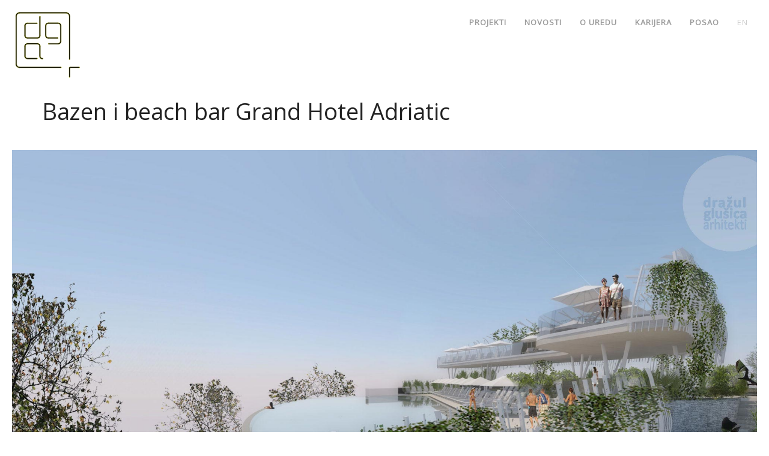

--- FILE ---
content_type: text/html; charset=UTF-8
request_url: https://www.dgarhitekti.hr/hr/projekti/bazen-beach-bar-hotel-adriatic
body_size: 2980
content:
<!doctype html>
<html class="no-js" lang="hr">
<head prefix="og: http://ogp.me/ns#">
    <meta charset="UTF-8">
    <meta name="viewport" content="width=device-width,initial-scale=1,minimum-scale=1,user-scalable=1">
    <meta name="robots" content="index,follow">
    <title>Bazen i beach bar Grand Hotel Adriatic | Projekti | Dražul Glušica arhitekti</title>
    <meta property="og:locale" content="hr">
    <meta property="og:url" content="https://www.dgarhitekti.hr/hr/projekti/bazen-beach-bar-hotel-adriatic">
    <meta property="og:site_name" content="Dražul Glušica arhitekti">
    <meta property="og:title" content="Bazen i beach bar Grand Hotel Adriatic | Projekti | Dražul Glušica arhitekti">
    <meta property="og:image" content="https://www.dgarhitekti.hr/themes/castus-f5fresh/assets/images/site-logo.svg">
    <meta property="og:type" content="article">
    <meta name="mobile-web-app-capable" content="yes">
    <meta name="theme-color" content="#543018">
    <meta name="msapplication-TileColor" content="#543018">
    <link rel="apple-touch-icon-precomposed" href="https://www.dgarhitekti.hr/themes/castus-f5fresh/assets/images/site-logo.svg">
    <link rel="icon" sizes="128x128" href="https://www.dgarhitekti.hr/themes/castus-f5fresh/assets/images/site-logo.svg">
    <link rel="shortcut icon" href="https://www.dgarhitekti.hr/themes/castus-f5fresh/assets/images/site-logo.svg">
    <link rel="canonical" href="https://www.dgarhitekti.hr/hr/projekti/bazen-beach-bar-hotel-adriatic">
    <link rel="alternate" href="https://www.dgarhitekti.hr/hr/projekti/bazen-beach-bar-hotel-adriatic" hreflang="hr">
    <link rel="alternate" href="https://www.dgarhitekti.hr/en/projekti/bazen-beach-bar-hotel-adriatic" hreflang="en">
        <script async src="https://www.googletagmanager.com/gtag/js?id=G-V2HWKRRPYT"></script>
    <script> window.dataLayer = window.dataLayer || [];
        function gtag() { dataLayer.push(arguments); }
        gtag('js', new Date());
        gtag('config', 'G-V2HWKRRPYT');
    </script>
    <script src="https://www.dgarhitekti.hr/themes/castus-f5fresh/assets/js/detect.min.js"></script>
    <link rel="stylesheet" href="https://fonts.googleapis.com/css?family=Open+Sans&amp;subset=latin-ext">
    <link rel="stylesheet" href="https://www.dgarhitekti.hr/themes/castus-f5fresh/assets/css/foundation5.min.css?v=100">
    <link rel="stylesheet" href="https://www.dgarhitekti.hr/themes/castus-f5fresh/assets/css/app.min.css?v=100">
</head>
<body class="site projects"><a name="head-nav"></a>
<header class="navigation row" role="banner">
<div class="hide-for-small">
    <div id="header" class="logo medium-2 columns">
        <h1><a href="https://www.dgarhitekti.hr/hr/">Bazen i beach bar Grand Hotel Adriatic | Projekti | Dražul Glušica arhitekti</a></h1>
    </div>
    <nav id="navlink" class="medium-10 columns" role="navigation">
        <ul class="medinav">
            <li class="first"><a href="https://www.dgarhitekti.hr/hr/projekti" class="">Projekti</a></li>
    <li class=""><a href="https://www.dgarhitekti.hr/hr/novosti" class="">Novosti</a></li>
    <li class=""><a href="https://www.dgarhitekti.hr/hr/o-nama" class="">O uredu</a></li>
    <li class=""><a href="https://www.dgarhitekti.hr/hr/karijera" class="">Karijera</a></li>
    <li class=""><a href="https://www.dgarhitekti.hr/hr/posao-arhitekt" class="">Posao</a></li>
    <li class="last"><a class="lang-switch" href="https://www.dgarhitekti.hr/en/projekti/bazen-beach-bar-hotel-adriatic">en</a></li>
        </ul>
    </nav>
</div>
<nav class="hide show-for-small" role="navigation">
    <div class="logo small-3 columns">
        <h1><a href="https://www.dgarhitekti.hr/hr/">Bazen i beach bar Grand Hotel Adriatic | Projekti | Dražul Glušica arhitekti</a></h1>
    </div>
    <ul class="mobinav small-9 columns">
        </ul>
</nav>
</header>
<main class="page row" role="main">
<article class="project row">
    <h2>Bazen i beach bar Grand Hotel Adriatic</h2>
    <img class="project-cover" src="/storage/media/projekti/2017/2017592bd024251fa030842769.jpg" alt="Bazen i beach bar Grand Hotel Adriatic">
    <section class="desc-block medium-6 columns">
    <p>Koncept ugostiteljske građevine formiran je vanjskim bazenom te vanjskim suterenskim, prizemnim, deniveliranim terasama na tlu, prohodnim krovom sa krovnom terasom te zatvorenim pomoćnim prostorima u suterenu. Terase oko bazena nude popratne sadržaje uz prostor bazena (beach bar, sunčališta...) te oblikom povezuju prostor vanjskog bazena s uređenim ozelenjenim površinama na terenu. Spiralnim stubištem se terasa prizemlja spaja s krovnom terasom beach bara, koja je opremljena dj pultom, tuševima, ležaljkama za sunčanje i suncobranima. Krovna terasa i terasa prizemlja su zaštićene staklenim ogradama te ogradama od čeličnih profila koje se djelomično pretvaraju u ozelenjenu pergolu.
	<br>Arhitektonskim oblikovanjem građevine se željela postići oblikovna usklađenost građevine ugostiteljske namjene, koja je većim dijelom otvorena, s uređenjem okoliša. Denivelirane terase prizemlja i suterena oblikom povezuju prostor vanjskog bazena s uređenim ozelenjenim površinama na terenu.
	<br>Građevina graniči sa obalnom šetnicom “Lungo mare” a sa parcele se pruža vizura na cijeli Kvarner.</p>
<hr>

<p>Suranjda sa<span>&nbsp;</span><a href="http://lightwave.hr/reference/grand-hotel-adriatic/">lightwave.hr</a></p>
<hr>

<p>
	<a href="http://lightwave.hr/reference/grand-hotel-adriatic/"></a>Više slika:<span>&nbsp;<a href="http://dblog.telegram.hr/interijeri/bazen-pamcenje-opatija-dg-arhitekti/">dblog.telegram.hr</a>,&nbsp;</span><a href="http://www.fiuman.hr/foto-hotel-adriatic-u-opatiji-otvorio-novi-bazen/">fiuman.hr</a></p>
    </section>
    <dl class="labels-block medium-5 medium-offset-1 large-4 large-offset-2 columns">
        <dt>Naziv projekta:</dt><dd>Bazen i beach bar Grand Hotel Adriatic</dd>
        <dt>Program:</dt><dd>            <a href="https://www.dgarhitekti.hr/hr/projekti#turizam">Turizam</a>,
                    <a href="https://www.dgarhitekti.hr/hr/projekti#ugostiteljstvo">Ugostiteljstvo</a>
        </dd>
        <dt>Status:</dt><dd>Izvedeno</dd>
        <dt>Godina:</dt><dd>2016</dd>
        <dt>Lokacija:</dt><dd>Opatija</dd>
        <dt>Površina:</dt><dd>1050 m²</dd>
        <dt>Investitor:</dt><dd>Gran Hotel Adriatic d.o.o.</dd>
        <dt>Autor(i):</dt><dd>Dražul Glušica arhitekti</dd>
    </dl>
    <img class="project-full" src="/storage/media/projekti/2017/2017592bd023b6f3d939158749.jpg" alt="">    <dl class="labels-block medium-6 columns">        <dt>Projektni tim:</dt><dd>Leora Dražul, Siniša Glušica, Majda Marenčić</dd>
            <dt>Građevinski projekt:</dt><dd>ULTRA STUDIO d.o.o.</dd>
            <dt>Elektrotehnički projekt:</dt><dd>GPZ d.d.</dd>
            <dt>Projekt hidrotehničkih instalacija:</dt><dd>MATULJI PROJEKT d.o.o</dd>
            <dt>Projekt bazenske tehnike:</dt><dd>Asseaui grupa d.o.o.</dd>
            <dt>3D vizualizacije:</dt><dd>Dražul Glušica arhitekti</dd>
    </dl>
    <img class="project-side medium-6 columns" src="/storage/media/projekti/2017/2017592bd6294f9db863932523.jpg" alt="">        <img class="project-full lazyload" data-src="/storage/media/projekti/2017/2017592bd0488b88e524686615.jpg" alt="">
        <img class="project-full lazyload" data-src="/storage/media/projekti/2017/2017599fe7cdf3ad5985218240.jpg" alt="">
        <img class="project-full lazyload" data-src="/storage/media/projekti/2017/2017599fe7cdf4130561644397.jpg" alt="">
</article>
<aside class="bottom-navigation row">
    <div class="medium-4 columns">        <a href="https://www.dgarhitekti.hr/hr/projekti/djecji-vrtic-moscenicka-draga"><div class="prev-block">
            <p>Prethodni projekt:</p>
            <h3 class="hide-for-small-only">Dječji vrtić Mošćenička Draga</h3>
        </div></a>
    </div>
    <div class="medium-4 columns border">
        <a href="https://www.dgarhitekti.hr/hr/projekti"><div class="middle-block">
            <p>Svi projekti</p>
        </div></a>
    </div>
    <div class="medium-4 columns">        <a href="https://www.dgarhitekti.hr/hr/projekti/reception-reconstruction-grand-hotel-adriatic"><div class="next-block">
            <p>Sljedeći projekt:</p>
            <h3 class="hide-for-small-only">Rekonstrukcija recepcije Grand Hotela Adriatic</h3>
        </div></a>
    </div>
</aside></main>
<footer class="navbottom row">
    <nav class="medium-7 columns">
        <ul class="copy"><li class="darker">2026. © <a href="https://www.dgarhitekti.hr/hr/">Dražul Glušica arhitekti</a><br>
            <span class="lighter">Splitska 2, Rijeka, Croatia / <a href="mailto:i&#110;f&#111;&#64;&#x64;&#x67;&#97;&#114;&#x68;&#x69;&#116;&#101;&#107;t&#105;.&#104;&#114;">&#105;nfo&#64;&#100;ga&#x72;&#104;i&#x74;e&#x6b;&#x74;&#105;.&#x68;&#x72;</a></span>
        </li>
        <!--li>web: <a href="https://www.manufaktura.hr/" target="_blank" rel="external noopener">manufaktura</a></li--></ul>
    </nav>
    <nav class="medium-5 right columns">
        <div class="sharing row">
            <div class="share social">
                <p>Podijeli:</p>
            </div>
            <div class="facebook social">
                <a title="Facebook" href="https://www.facebook.com/sharer/sharer.php?u=https://www.dgarhitekti.hr/hr/projekti/bazen-beach-bar-hotel-adriatic" rel="external noopener" target="_blank">
                <span class="hide">Facebook</span></a>
            </div>
            <div class="twitter social">
                <a title="Twitter" href="https://twitter.com/share?url=https://www.dgarhitekti.hr/hr/projekti/bazen-beach-bar-hotel-adriatic" rel="external noopener" target="_blank">
                <span class="hide">Twitter</span></a>
            </div>
        </div>
    </nav>
</footer>

<script src="https://ajax.googleapis.com/ajax/libs/jquery/1.12.4/jquery.min.js" integrity="sha384-nvAa0+6Qg9clwYCGGPpDQLVpLNn0fRaROjHqs13t4Ggj3Ez50XnGQqc/r8MhnRDZ" crossorigin="anonymous"></script>
<script src="https://www.dgarhitekti.hr/themes/castus-f5fresh/assets/js/foundation5.min.js"></script>
<script src="https://www.dgarhitekti.hr/themes/castus-f5fresh/assets/js/app.min.js?v=100"></script>
</body>
</html>

--- FILE ---
content_type: text/css
request_url: https://www.dgarhitekti.hr/themes/castus-f5fresh/assets/css/app.min.css?v=100
body_size: 4193
content:
@-webkit-keyframes fadein{0%{opacity:0}to{opacity:1}}@keyframes fadein{0%{opacity:0}to{opacity:1}}@-webkit-keyframes fadeInFromNone{0%{display:none;opacity:0}1%{display:block;opacity:0}to{display:block;opacity:1}}@-webkit-keyframes fadeOutToNone{0%{display:none;opacity:1}1%{display:block;opacity:1}to{display:block;opacity:0}}body,h1,h2,h3,h4,h5{font-family:"Open Sans",Helvetica,Arial,sans-serif;font-style:normal;font-weight:400}body{font-size:.8125rem;background-color:#fff;-webkit-animation:fadein 2.5s ease forwards;animation:fadein 2.5s ease forwards}h1,h2,h3,h4,h5{color:#222}h2,h3{font-size:2rem;font-weight:700;line-height:1.5}h3{font-size:1.5rem}h4{font-size:1.125rem}.category-nav h3,.left-content p,h5{font-size:1rem}p,ul{font-size:.875rem;line-height:1.75;color:#222}a{color:#9b9b9b;text-decoration:none;cursor:pointer}a:focus,a:hover{color:#034e66}.row .row{margin:inherit!important}footer.navbottom,header.navigation{position:relative}header.navigation h1{margin:0 0 0 .625rem;padding:0}header.navigation h1 a{background:url(../images/site-logo.svg) no-repeat 0 -10px;width:8.75rem;height:8.75rem;display:block;text-indent:-6969px}header.navigation.row{max-width:100%}.home header.navigation,.news header.navigation{position:absolute;z-index:100}.home header.navigation h1 a,.news header.navigation h1 a{background:url(../images/site-logo-negative.svg) no-repeat 0 -10px}#navlink{padding:0 1.25rem 0 0;font-size:.875rem;font-weight:700}#navlink ul.medinav{margin:0;padding:0;float:right;list-style:none;line-height:4.625rem}#navlink ul.medinav li{padding:0 .3125rem;margin:0;float:left;line-height:4.625rem}#navlink ul.medinav a{padding:0 .625rem;color:#9b9b9b;font-weight:700;font-size:.8125rem;text-transform:uppercase;letter-spacing:.0625rem}#navlink ul.medinav a.current,.bottom-navigation.row .middle-block h3:hover,.bottom-navigation.row .next-block h3:hover,.bottom-navigation.row .prev-block h3:hover,.bottom-navigation.row a .middle-block p:hover,.category-nav ul li a.active,.category-nav ul li a:hover,.left-content a{color:#034e66}#navlink ul.medinav a:hover{color:#034e66;text-decoration:none}#navlink ul.medinav a.lang-switch{font-weight:400;color:#ccc}#navlink ul.medinav span.last{display:none}.home #navlink ul.medinav li a,.news #navlink ul.medinav li a,ul.inline-list>li.current a{color:#fff}.home #navlink ul.medinav li a.current,.news #navlink ul.medinav li a.current{color:#ccc}.home #navlink ul.medinav li a:hover,.news #navlink ul.medinav li a:hover,footer.navbottom a{color:#ccc;text-decoration:none}.home #navlink ul.medinav li a.lang-switch,.news #navlink ul.medinav li a.lang-switch{font-weight:400;color:#ccc}.left-content{padding:1.25rem}@media only screen and (max-width:47.9375em){.left-content{padding:0 1.25rem}}.left-content h4{padding:2.5rem 0 1.25rem;margin:0}.left-content hr{border-top:1px solid #eee;margin:1.25rem 0 2.5rem;padding:0;height:0;clear:both}.left-content a:hover{text-decoration:underline}.slicknav_btn{position:relative;display:block;vertical-align:middle;float:right;padding:.438em .625em;line-height:1.125em;cursor:pointer}.slicknav_btn .slicknav_icon-bar+.slicknav_icon-bar{margin-top:.188em}.slicknav_menu{*zoom:1}.slicknav_menu .slicknav_menutxt{display:block;line-height:1.188em;float:left}.slicknav_menu .slicknav_icon{float:left;width:1.125em;height:.875em;margin:.188em 0 0 .438em}.slicknav_menu .slicknav_icon:before{background:0 0;width:1.125em;height:.875em;display:block;content:"";position:absolute}.slicknav_menu .slicknav_no-text{margin:0}.slicknav_menu .slicknav_icon-bar{display:block;width:1.125em;height:.125em;border-radius:1px;box-shadow:0 1px 0 rgba(0,0,0,.25)}.slicknav_menu:after,.slicknav_menu:before{content:" ";display:table}.slicknav_menu:after{clear:both}.slicknav_nav{clear:both}.slicknav_nav li,.slicknav_nav ul{display:block}.slicknav_nav .slicknav_arrow{font-size:.8em;margin:0 0 0 .4em}.slicknav_nav .slicknav_item{cursor:pointer}.slicknav_nav .slicknav_item a,.slicknav_nav .slicknav_parent-link a{display:inline}.slicknav_nav .slicknav_row,.slicknav_nav a,main{display:block}.slicknav_brand{float:left}.slicknav_menu{font-size:16px;background:#4c4c4c;padding:5px}.slicknav_menu,.slicknav_menu *{box-sizing:border-box}.slicknav_menu .slicknav_menutxt{color:#fff;font-weight:700;text-shadow:0 1px 3px #000}.slicknav_menu .slicknav_icon-bar{background-color:#fff}.slicknav_btn{margin:5px 5px 6px;text-decoration:none;text-shadow:0 1px 1px rgba(255,255,255,.75);border-radius:4px;background-color:#222}.slicknav_nav,.slicknav_nav ul{list-style:none;overflow:hidden;padding:0}.slicknav_nav{color:#fff;margin:0;font-size:.875em}.slicknav_nav ul{margin:0 0 0 20px}.slicknav_nav .slicknav_row,.slicknav_nav a{padding:5px 10px;margin:2px 5px}.slicknav_nav .slicknav_row:hover,.slicknav_nav a:hover{border-radius:6px;background:#ccc;color:#fff}.slicknav_nav a{text-decoration:none;color:#fff}.slicknav_nav a:hover{color:#222}.slicknav_nav .slicknav_txtnode{margin-left:15px}.slicknav_nav .slicknav_item a,.slicknav_nav .slicknav_parent-link a{padding:0;margin:0}.slicknav_brand{color:#fff;font-size:18px;line-height:30px;padding:7px 12px;height:44px}.slicknav_menu,.social a span.hide{display:none}@media only screen and (max-width:47.9375em){.js .mobinav{display:none}.js .slicknav_menu{display:block;position:absolute;z-index:999;right:0;margin-top:1.25rem;font-size:1.625rem;width:50%;background:0 0;padding:0}.js .slicknav_menu li{border-top:1px solid #eee;text-align:left;padding:0;background-color:#fff}.js .slicknav_menu a{background:0 0;padding:1.25rem 1.875rem;color:#9b9b9b;font-size:1rem;margin:0}.js .slicknav_menu a.current,.js .slicknav_menu a:active,.js .slicknav_menu a:hover{color:#034e66}.slicknav_menu .slicknav_icon-bar{width:1.875rem;height:.25rem;background-color:#333;box-shadow:none}.home .slicknav_menu .slicknav_icon-bar,.news .slicknav_menu .slicknav_icon-bar{background-color:#fff}.slicknav_menu a.slicknav_btn{padding:.625rem;width:3.75rem;margin-bottom:1.25rem}.slicknav_btn .slicknav_icon-bar+.slicknav_icon-bar{margin-top:.25rem}}.category-nav{padding:2.5rem 0 2.5rem 3.75rem}@media only screen and (max-width:47.9375em){.category-nav{padding:0}}.category-nav ul{list-style:none;margin:1.25rem 0}@media only screen and (max-width:47.9375em){.category-nav ul{text-align:center;margin:0}}.category-nav ul li{margin:.625rem 0;text-transform:lowercase}.category-nav ul li a,footer.navbottom li span.lighter{color:#9b9b9b}.bottom-navigation.row{margin:3.75rem 0!important;padding:0 .625rem;display:flex;align-items:center}@media only screen and (max-width:47.9375em){.bottom-navigation.row{display:block;padding:0;margin:0!important}}.bottom-navigation.row .border{border-left:1px solid #eee;border-right:1px solid #eee}@media only screen and (max-width:47.9375em){.bottom-navigation.row .border{border:0}}.bottom-navigation.row .middle-block,.bottom-navigation.row .next-block,.bottom-navigation.row .prev-block{padding:3.75rem .625rem}.bottom-navigation.row .middle-block p,.bottom-navigation.row .next-block p,.bottom-navigation.row .prev-block p{color:#9b9b9b;font-size:.875rem;padding:0;margin:0}.bottom-navigation.row .middle-block h3,.bottom-navigation.row .next-block h3,.bottom-navigation.row .prev-block h3{color:#000;font-size:1.125rem;line-height:1.875rem;padding:0;margin:0}.bottom-navigation.row .prev-block{padding-left:4.375rem;background:url(../images/prev-icon.svg) no-repeat 0 63px}.bottom-navigation.row a .middle-block{padding-left:4.375rem;padding-right:0;width:9.0625rem;margin:0 auto;background:url(../images/all-projects-icon.svg) no-repeat 0 63px}.bottom-navigation.row a .middle-block p{padding:.9375rem 0}.bottom-navigation.row .next-block{margin:0 auto;padding-right:4.375rem;background:url(../images/next-icon.svg) no-repeat right 63px}.bottom-navigation.row .next-block h3,.bottom-navigation.row .next-block p{text-align:right}footer.navbottom{padding:2.5rem 1.25rem;border-top:1px solid #eee;max-width:100%;height:7.5rem;bottom:0;left:0}footer.navbottom p{font-size:.875rem;line-height:1.75rem}footer.navbottom ul{margin:0;padding:0}@media only screen and (max-width:47.9375em){footer.navbottom ul{margin-bottom:1.25rem}}footer.navbottom li{display:inline;padding-right:.625rem;padding-left:0;font-size:.875rem}footer.navbottom li.darker,ul.inline-list>li a{color:#000}footer.navbottom a{color:inherit;font-size:.875rem}footer.navbottom a:focus,footer.navbottom a:hover{text-decoration:none;color:#034e66}ul.inline-list>li{margin-left:1rem;padding:.125rem;border-radius:3px}ul.inline-list>li.current{padding:.125rem .375rem;background-color:#000}ul.inline-list>li.gotop{font-weight:bolder;padding-left:.625rem;padding-right:.625rem;background-color:#ab6d36}.slider{margin:0;padding:0;position:relative;width:100%;z-index:1;overflow:hidden}.slide-container,.slider,ul.slides{height:100%}ul.slides{margin:0;padding:0}ul.slides li{height:100%;background-size:cover;background-position:center top}ul.slides .circle-block{width:440px;height:440px;display:block;position:absolute;padding:5.625rem 3.75rem 0 7.5rem;bottom:0;background:#000;border-radius:50%;margin-left:-5.625rem;margin-bottom:-12.5rem}@media only screen and (max-width:360px){ul.slides .circle-block{width:25rem;height:25rem;margin-left:-5.625rem;margin-bottom:-11.25rem;padding:5rem 3.75rem 0 6.25rem}ul.slides .circle-block h2{font-size:1.125rem;line-height:1.625rem}ul.slides .circle-block p{font-size:.875rem;line-height:1.3125rem}}@media only screen and (min-width:48em) and (max-width:65.625em){ul.slides .circle-block{width:37.5rem;height:37.5rem;margin-left:-5.625rem;margin-bottom:-17.5rem;padding:8.125rem 6.25rem 2.5rem 8.75rem}}@media only screen and (min-width:65.6875em){ul.slides .circle-block{width:42.5rem;height:42.5rem;margin-left:-7.5rem;margin-bottom:-20rem;padding:9.375rem 7.5rem 2.5rem 10rem}}.header-wrap h1 a,ul.slides .circle-block a.button,ul.slides .circle-block h2,ul.slides .circle-block h2 a,ul.slides .circle-block p{color:#fff}.project p,ul.slides .circle-block h2{font-size:1.25rem;line-height:1.75rem}@media only screen and (min-width:65.6875em){ul.slides .circle-block h2{font-size:2.125rem;line-height:2.875rem}}@media only screen and (min-width:48em) and (max-width:65.625em){ul.slides .circle-block h2{font-size:1.875rem;line-height:2.625rem}}ul.slides .circle-block a.button{background:0 0;border-bottom:2px solid #034e66;padding:1.5rem 0 .75rem;margin:0 0 .75rem}ul.slides .circle-block p a:hover{color:#9b9b9b;text-decoration:underline}.news .slider{position:relative;height:98%}.circles a{position:relative;display:block}.circles a h2{font-size:1rem;color:#222;text-align:center}.circles a h2:hover,.image-content .text-float h2 a:hover,.secondary.label a:hover{color:#034e66}.circles p.category-tags{font-size:.875rem;color:#9b9b9b;text-align:center}.fig-wrap{margin:2.5rem}.fig-wrap.main-image,.proj-list{margin-bottom:5rem}.fig-wrap .fig-item{display:block;position:relative;overflow:hidden;padding-bottom:100%}.fig-wrap .fig-item:hover{height:100%;width:100%}.fig-wrap .fig-item img{position:absolute;left:0;top:0;transition:transform .7s ease-in-out;width:100%;border-radius:50%;transform:scale(.98);height:100%}.fig-wrap .fig-item img:hover{transform:scale(1)}.fig-wrap.smaller{width:8.75rem;height:8.75rem}.project h2{padding:1.25rem 3.125rem;margin:0;font-size:2.375rem;line-height:3.125rem;font-weight:400}@media only screen and (max-width:47.9375em){.project h2{padding:1.25rem}}.project img.project-cover{padding:1.25rem 0;width:100%}.project img.project-full,.project img.project-side{padding:1.25rem}@media only screen and (max-width:47.9375em){.project img.project-full,.project img.project-side{padding:.625rem 0}}.project p{font-size:1.125rem}.project dl dd,.project dl dt{font-weight:400;color:#9b9b9b}.project dl dd{color:#222;margin-bottom:1.5rem}.project dl dd a{color:#034e66;font-weight:700}.desc-block,.labels-block{padding:2.5rem 3.125rem}@media only screen and (max-width:47.9375em){.desc-block,.labels-block{padding:2.5rem 1.25rem}}ul.list{display:flex;flex-wrap:wrap;margin:0;padding:0 .625rem;z-index:200}ul.list img{padding:.625rem}ul.list li.list_item{display:flex;padding:.625rem;min-height:16.25rem}ul.list li.list_item img{width:100%;height:100%;padding:0}.front-box{margin:0 0 2.5rem}#bendername,.image-content{overflow:hidden;width:100%}.image-content .text-float{width:94%;height:90%;transition:all .2s linear;-moz-transition:all .2s linear;-webkit-transition:all .2s linear;-o-transition:all .2s linear;opacity:0;background-color:#fff;position:absolute;top:5%;left:3%}.image-content .text-float h2{font-size:1.5rem;text-align:center;margin-top:25%}.image-content .text-float h2 a,ul.pagination li a{color:#222;text-decoration:none}.image-content .text-float p.tagovi{font-size:1rem;color:#034e66;text-align:center}.image-content .text-float:hover{opacity:.9}.large-4 .image-content .text-float{width:88%;left:6%}.large-4 .image-content .text-float h2{margin-top:50%;font-size:1.5rem}.full .text-float{width:96%;height:94%;top:3%;left:2%}ul.makeList{text-align:center}ul.makeList li{display:inline;margin-right:15px;color:#9b9b9b}.work-item ul li.last,ul.makeList li.last{margin-right:0}.works-heading{float:left;line-height:2.25rem;margin:0 .625rem 0 0;padding:0 1.25rem 0 0;border-right:1px solid #9b9b9b}.work-item{padding:.625rem}.work-item h2{margin:.625rem 0 0;font-size:1.125rem}.work-item ul,ul.makeList{list-style:none;margin:0}.work-item ul li{margin-right:.625rem;display:inline;color:#9b9b9b}.ng-enter-stagger,.ng-leave-stagger,.ng-move-stagger{-webkit-animation-delay:.4s;-animation-delay:.4s;-webkit-animation-duration:0s;-animation-duration:0s}.ng-enter{opacity:0;-webkit-animation-duration:1s;-webkit-animation-name:fadeInFromNone}main>ul{list-style-position:inside}.wrapper{min-height:100%;position:relative}.page{padding:0 1.25rem 7.5rem;overflow:hidden}.content h2{margin:1.875rem 0}.info,.info.row .sharing{margin-bottom:1.875rem}blockquote{padding-bottom:.3125rem;border-left:3px solid #034e66}hr{margin:1.3125rem 0 1.375rem 1.25rem;border:0}img.thalf{width:50%;display:block;float:left;margin:.25rem 1.25rem 1.25rem 0;box-shadow:0 0 0 1px rgba(0,0,0,.2);border:4px solid #fff;border-radius:3px}img.thalf.right{float:right;margin:.25rem 0 1.25rem 1.25rem}.image-main,fieldset{padding:1.25rem 0}.metainfo{font-size:smaller}p.metainfo{margin:0;background-color:rgba(193,193,193,.22);font-size:.8125rem;border-radius:3px}.header-wrap{margin:-4.375rem 0 2.1875rem;position:relative;z-index:2}.header-wrap h1{display:inline;padding:.125rem .625rem;color:#fff;font-size:2.25rem;font-weight:700;line-height:3rem;border-radius:3px}.tagcloud a,h2.podnaslov,p.metainfo{font-weight:300;padding:.3125rem .625rem}h2.podnaslov,p.metainfo{color:#000;display:inline-block}h2.podnaslov{font-size:.875rem;background-color:rgba(0,136,204,.2);line-height:1.125rem;margin-bottom:1.25rem}h3.teve{font-size:1.125rem}aside.sidebar{margin-top:1.875rem;margin-bottom:3.125rem}aside.sidebar li.list_item{min-height:inherit}aside h3{font-size:1.25rem}nav.bottom-nav.row{padding-top:2.5rem;margin-top:5rem!important;border-top:1px solid #eee}.tagcloud{padding:.3125rem 0;line-height:3;float:left;line-height:2.25rem;padding:0}.tagcloud a{line-height:1.5;background-color:#ab6d36;text-decoration:none;border-radius:3px;color:#9b9b9b;background:0 0;font-size:1rem!important;line-height:2.625rem}.tagcloud a.active,.tagcloud a:hover{background:#034e66}.tagcloud a.s1{font-size:90%}.tagcloud a.s2{font-size:100%}.tagcloud a.s3{font-size:120%}.tagcloud a.s4{font-size:145%}.tagcloud a.s5{font-size:170%}.tagcloud a.active,.tagcloud a:hover{color:#034e66;background:0 0;text-decoration:none}.tabs dd.active,.tabs li.active{border-top:3px solid #034e66}ul.pagination{height:auto;font-weight:700;margin:.625rem .3125rem}ul.pagination li{width:36px;height:auto;margin-left:0;margin-right:4px;text-align:center;border-radius:3px;color:#ab6d36;background:#000}ul.pagination li.unavailable{padding:8px;background:0 0}ul.pagination li.pagecnt,ul.pagination li.pagepos{width:auto;padding:8px}ul.pagination li.pagepos{margin-right:1px}ul.pagination li.pagecnt{margin-left:1px}ul.pagination li.prev{margin-left:4px}ul.pagination li a{padding:8px;color:#fff}ul.pagination li a:hover{text-decoration:none;color:#034e66;background-color:#9b9b9b}ul.pagination li.current{padding:8px;color:#fff;background:#9b9b9b}ul.pagination a.next{text-align:right}ul.pagination li.arrow{color:#666}input.error,select.error,textarea.error{margin-bottom:.9375rem}input[type=submit].button{background-color:#9b9b9b}.header-wrap h1,input[type=submit].button:hover{background-color:#034e66}select[size]{height:auto}@media only screen and (max-width:47.9375em){label.inline{margin-bottom:0}}label input[type=checkbox],label input[type=radio]{margin:0 .625rem 0 0}#bendername{position:absolute;left:0;top:-69696px;width:1px;height:1px}.alert-box{padding:.9375rem;line-height:1.5;font-weight:400}.alert-box p{margin:0}.alert-box .requiredlist span{display:inline-block;margin:.125rem;padding:.0625rem .25rem .125rem;background-color:#034e66;color:#034e66;white-space:nowrap;text-align:center;text-shadow:none;border-radius:3px}.submit-anchor{padding-top:0;font-size:0}.has-tip{border-bottom:none}.has-tip:focus,.has-tip:hover{border-bottom:none;color:inherit}.vidembed .flex-video{padding-bottom:58%}.videover{position:relative;z-index:0;margin:1.5rem 0 0}.social a,.videover a{width:100%;height:100%;display:block}.videover a{position:absolute;top:0;background:url(./play-video.png) no-repeat center center}.videover img{display:block;position:relative;width:100%;margin:0}ul.thumbs{list-style:none;margin:0}ul li.thumb{border-radius:3px}.sharing{float:right;display:inline;line-height:2rem;height:2rem;padding:.5rem 0}@media only screen and (max-width:47.9375em){.sharing{float:left}}.share.social{width:initial;margin-left:0;margin-right:.3125rem}.share.social p{line-height:2rem;font-size:.875rem;color:#9b9b9b;margin:0;padding:0;text-align:left}.social{width:2rem;height:2rem;margin-top:0;margin-left:.625rem;float:left;display:inline}.social a{outline:0;text-indent:-6969px}.twitter.social{background:url(../images/twitter-icon.svg) no-repeat 0 0}.facebook.social{background:url(../images/fb-icon.svg) no-repeat 0 0}@media only screen and (max-width:47.9375em){.content.columns{padding-right:.9375rem}.sidebar.columns{margin-top:1.875rem;margin-bottom:0}header.navigation{margin-bottom:1.875rem}header.navigation .search{width:33%}footer aside{margin-top:1.25rem}ul.inline-list.right{float:right}.inline-list>li.active,ul.inline-list li{padding:.5rem}}@media only screen and (max-width:480px){.larger-for-small,.larger-for-small a{font-size:larger}img.thalf{width:100%;margin:0 0 .625rem}#gmaps{max-height:23.75rem}}

--- FILE ---
content_type: image/svg+xml
request_url: https://www.dgarhitekti.hr/themes/castus-f5fresh/assets/images/next-icon.svg
body_size: 295
content:
<?xml version="1.0" encoding="UTF-8" standalone="no"?>
<svg width="48px" height="48px" viewBox="0 0 48 48" version="1.1" xmlns="http://www.w3.org/2000/svg" xmlns:xlink="http://www.w3.org/1999/xlink">
    <!-- Generator: Sketch 41.2 (35397) - http://www.bohemiancoding.com/sketch -->
    <title>next</title>
    <desc>Created with Sketch.</desc>
    <defs></defs>
    <g id="Welcome" stroke="none" stroke-width="1" fill="none" fill-rule="evenodd">
        <g id="DGA-Desktop-HD" transform="translate(-1293.000000, -6699.000000)" fill="#DDDDDD">
            <g id="strelice" transform="translate(60.000000, 6699.000000)">
                <path d="M1256.6,0 C1243.6,0 1233,10.6 1233,23.6 C1233,36.6 1243.6,47.2 1256.6,47.2 C1269.6,47.2 1280.2,36.6 1280.2,23.6 C1280.2,10.6 1269.7,0 1256.6,0 Z M1256.6,43.2 C1245.8,43.2 1237,34.5 1237,23.6 C1237,12.7 1245.8,4 1256.6,4 C1267.4,4 1276.2,12.8 1276.2,23.6 C1276.2,34.5 1267.5,43.2 1256.6,43.2 Z M1258.7,14.1 L1268,23.4 L1258.2,33.2 L1255.4,30.4 L1260.1,25.7 L1246.1,25.7 L1246.1,21.7 L1260.6,21.7 L1255.9,17 L1258.7,14.1 Z" id="next"></path>
            </g>
        </g>
    </g>
</svg>

--- FILE ---
content_type: text/javascript
request_url: https://www.dgarhitekti.hr/themes/castus-f5fresh/assets/js/foundation5.min.js
body_size: 28875
content:
!function(h,l,n,a){"use strict";var t,e;t=["foundation-mq-small","foundation-mq-small-only","foundation-mq-medium","foundation-mq-medium-only","foundation-mq-large","foundation-mq-large-only","foundation-mq-xlarge","foundation-mq-xlarge-only","foundation-mq-xxlarge","foundation-data-attribute-namespace"],(e=h("head")).prepend(h.map(t,function(t){if(0===e.has("."+t).length)return'<meta class="'+t+'" />'})),h(function(){"undefined"!=typeof FastClick&&void 0!==n.body&&FastClick.attach(n.body)});function r(t,e){if("string"!=typeof t)return h(t,e);if(e){var i;if(e.jquery){if(!(i=e[0]))return e}else i=e;return h(i.querySelectorAll(t))}return h(n.querySelectorAll(t))}function i(t){var e=[];return t||e.push("data"),0<this.namespace.length&&e.push(this.namespace),e.push(this.name),e.join("-")}function s(t){for(var e=t.split("-"),i=e.length,n=[];i--;)0===i&&0<this.namespace.length?n.push(this.namespace,e[i]):n.push(e[i]);return n.reverse().join("-")}function o(i,n){function t(){var t=r(this),e=!t.data(a.attr_name(!0)+"-init");t.data(a.attr_name(!0)+"-init",h.extend({},a.settings,n||i,a.data_options(t))),e&&a.events(this)}var a=this;if(r(this.scope).is("["+this.attr_name()+"]")?t.call(this.scope):r("["+this.attr_name()+"]",this.scope).each(t),"string"==typeof i)return this[i].call(this,n)}function d(t,e){function i(){e(t[0])}!t.attr("src")||t[0].complete||4===t[0].readyState?i():function(){var t,e;this.one("load",i),/MSIE (\d+\.\d+);/.test(navigator.userAgent)&&(e=(t=this.attr("src")).match(/\?/)?"&":"?",e+="random="+(new Date).getTime(),this.attr("src",t+e))}.call(t)}var c,u,f,p;function m(t){this.selector=t,this.query=""}
/*! matchMedia() polyfill - Test a CSS media type/query in JS. Authors & copyright (c) 2012: Scott Jehl, Paul Irish, Nicholas Zakas, David Knight. Dual MIT/BSD license */
l.matchMedia||(l.matchMedia=((p=l.styleMedia||l.media)||(c=n.createElement("style"),u=n.getElementsByTagName("script")[0],f=null,c.type="text/css",c.id="matchmediajs-test",u.parentNode.insertBefore(c,u),f="getComputedStyle"in l&&l.getComputedStyle(c,null)||c.currentStyle,p={matchMedium:function(t){t="@media "+t+"{ #matchmediajs-test { width: 1px; } }";return c.styleSheet?c.styleSheet.cssText=t:c.textContent=t,"1px"===f.width}}),function(t){return{matches:p.matchMedium(t||"all"),media:t||"all"}})),function(e){for(var i,a=0,t=["webkit","moz"],n=l.requestAnimationFrame,s=l.cancelAnimationFrame,o=void 0!==e.fx;a<t.length&&!n;a++)n=l[t[a]+"RequestAnimationFrame"],s=s||l[t[a]+"CancelAnimationFrame"]||l[t[a]+"CancelRequestAnimationFrame"];function r(){i&&(n(r),o&&e.fx.tick())}n?(l.requestAnimationFrame=n,l.cancelAnimationFrame=s,o&&(e.fx.timer=function(t){t()&&e.timers.push(t)&&!i&&(i=!0,r())},e.fx.stop=function(){i=!1})):(l.requestAnimationFrame=function(t){var e=(new Date).getTime(),i=Math.max(0,16-(e-a)),n=l.setTimeout(function(){t(e+i)},i);return a=e+i,n},l.cancelAnimationFrame=function(t){clearTimeout(t)})}(h),m.prototype.toString=function(){return this.query||(this.query=r(this.selector).css("font-family").replace(/^[\/\\'"]+|(;\s?})+|[\/\\'"]+$/g,""))},l.Foundation={name:"Foundation",version:"5.5.3",media_queries:{small:new m(".foundation-mq-small"),"small-only":new m(".foundation-mq-small-only"),medium:new m(".foundation-mq-medium"),"medium-only":new m(".foundation-mq-medium-only"),large:new m(".foundation-mq-large"),"large-only":new m(".foundation-mq-large-only"),xlarge:new m(".foundation-mq-xlarge"),"xlarge-only":new m(".foundation-mq-xlarge-only"),xxlarge:new m(".foundation-mq-xxlarge")},stylesheet:h("<style></style>").appendTo("head")[0].sheet,global:{namespace:a},init:function(t,e,i,n,a){var a=[t,i,n,a],s=[];if(this.rtl=/rtl/i.test(r("html").attr("dir")),this.scope=t||this.scope,this.set_namespace(),e&&"string"==typeof e&&!/reflow/i.test(e))this.libs.hasOwnProperty(e)&&s.push(this.init_lib(e,a));else for(var o in this.libs)s.push(this.init_lib(o,e));return r(l).load(function(){r(l).trigger("resize.fndtn.clearing").trigger("resize.fndtn.dropdown").trigger("resize.fndtn.equalizer").trigger("resize.fndtn.interchange").trigger("resize.fndtn.joyride").trigger("resize.fndtn.magellan").trigger("resize.fndtn.topbar").trigger("resize.fndtn.slider")}),t},init_lib:function(t,e){return this.libs.hasOwnProperty(t)?(this.patch(this.libs[t]),e&&e.hasOwnProperty(t)?(void 0!==this.libs[t].settings?h.extend(!0,this.libs[t].settings,e[t]):void 0!==this.libs[t].defaults&&h.extend(!0,this.libs[t].defaults,e[t]),this.libs[t].init.apply(this.libs[t],[this.scope,e[t]])):(e=e instanceof Array?e:new Array(e),this.libs[t].init.apply(this.libs[t],e))):function(){}},patch:function(t){t.scope=this.scope,t.namespace=this.global.namespace,t.rtl=this.rtl,t.data_options=this.utils.data_options,t.attr_name=i,t.add_namespace=s,t.bindings=o,t.S=this.utils.S},inherit:function(t,e){for(var i=e.split(" "),n=i.length;n--;)this.utils.hasOwnProperty(i[n])&&(t[i[n]]=this.utils[i[n]])},set_namespace:function(){var t=this.global.namespace===a?h(".foundation-data-attribute-namespace").css("font-family"):this.global.namespace;this.global.namespace=t===a||/false/i.test(t)?"":t},libs:{},utils:{S:r,throttle:function(i,n){var a=null;return function(){var t=this,e=arguments;null==a&&(a=setTimeout(function(){i.apply(t,e),a=null},n))}},debounce:function(n,a,s){var o,r;return function(){var t=this,e=arguments,i=s&&!o;return clearTimeout(o),o=setTimeout(function(){o=null,s||(r=n.apply(t,e))},a),r=i?n.apply(t,e):r}},data_options:function(t,e){e=e||"options";var i,n,a,s,o,r,l={},t=(s=t,0<(o=Foundation.global.namespace).length?s.data(o+"-"+e):s.data(e));if("object"==typeof t)return t;function d(t){return"string"==typeof t?h.trim(t):t}for(i=(a=(t||":").split(";")).length;i--;)n=[(n=a[i].split(":"))[0],n.slice(1).join(":")],/true/i.test(n[1])&&(n[1]=!0),/false/i.test(n[1])&&(n[1]=!1),r=n[1],isNaN(+r)||null===r||""===r||!1===r||!0===r||(-1===n[1].indexOf(".")?n[1]=parseInt(n[1],10):n[1]=parseFloat(n[1])),2===n.length&&0<n[0].length&&(l[d(n[0])]=d(n[1]));return l},register_media:function(t,e){Foundation.media_queries[t]===a&&(h("head").append('<meta class="'+e+'"/>'),Foundation.media_queries[t]=e="string"==typeof(e=h("."+e).css("font-family"))||e instanceof String?e.replace(/^['\\/"]+|(;\s?})+|['\\/"]+$/g,""):e)},add_custom_rule:function(t,e){e===a&&Foundation.stylesheet?Foundation.stylesheet.insertRule(t,Foundation.stylesheet.cssRules.length):Foundation.media_queries[e]!==a&&Foundation.stylesheet.insertRule("@media "+Foundation.media_queries[e]+"{ "+t+" }",Foundation.stylesheet.cssRules.length)},image_loaded:function(t,e){var i=this,n=t.length;0!==n&&!function(t){for(var e=t.length-1;0<=e;e--)if(t.attr("height")===a)return;return 1}(t)||e(t),t.each(function(){d(i.S(this),function(){0===--n&&e(t)})})},random_str:function(){return this.fidx||(this.fidx=0),this.prefix=this.prefix||[this.name||"F",(+new Date).toString(36)].join("-"),this.prefix+(this.fidx++).toString(36)},match:function(t){return l.matchMedia(t).matches},is_small_up:function(){return this.match(Foundation.media_queries.small)},is_medium_up:function(){return this.match(Foundation.media_queries.medium)},is_large_up:function(){return this.match(Foundation.media_queries.large)},is_xlarge_up:function(){return this.match(Foundation.media_queries.xlarge)},is_xxlarge_up:function(){return this.match(Foundation.media_queries.xxlarge)},is_small_only:function(){return!(this.is_medium_up()||this.is_large_up()||this.is_xlarge_up()||this.is_xxlarge_up())},is_medium_only:function(){return this.is_medium_up()&&!this.is_large_up()&&!this.is_xlarge_up()&&!this.is_xxlarge_up()},is_large_only:function(){return this.is_medium_up()&&this.is_large_up()&&!this.is_xlarge_up()&&!this.is_xxlarge_up()},is_xlarge_only:function(){return this.is_medium_up()&&this.is_large_up()&&this.is_xlarge_up()&&!this.is_xxlarge_up()},is_xxlarge_only:function(){return this.is_medium_up()&&this.is_large_up()&&this.is_xlarge_up()&&this.is_xxlarge_up()}}},h.fn.foundation=function(){var t=Array.prototype.slice.call(arguments,0);return this.each(function(){return Foundation.init.apply(Foundation,[this].concat(t)),this})}}(jQuery,window,window.document),function(h,s){"use strict";Foundation.libs.accordion={name:"accordion",version:"5.5.3",settings:{content_class:"content",active_class:"active",multi_expand:!1,toggleable:!0,callback:function(){}},init:function(t,e,i){this.bindings(e,i)},events:function(t){var l=this,d=this.S;l.create(this.S(t)),d(this.scope).off(".fndtn.accordion").on("click.fndtn.accordion","["+this.attr_name()+"] > dd > a, ["+this.attr_name()+"] > li > a",function(t){var e=d(this).closest("["+l.attr_name()+"]"),i=l.attr_name()+"="+e.attr(l.attr_name()),n=e.data(l.attr_name(!0)+"-init")||l.settings,a=d("#"+this.href.split("#")[1]),s=h("> dd, > li",e),o=s.children("."+n.content_class),r=o.filter("."+n.active_class);if(t.preventDefault(),e.attr(l.attr_name())&&(o=o.add("["+i+"] dd > ."+n.content_class+", ["+i+"] li > ."+n.content_class),s=s.add("["+i+"] dd, ["+i+"] li")),n.toggleable&&a.is(r))return a.parent("dd, li").toggleClass(n.active_class,!1),a.toggleClass(n.active_class,!1),d(this).attr("aria-expanded",function(t,e){return"true"===e?"false":"true"}),n.callback(a),a.triggerHandler("toggled",[e]),void e.triggerHandler("toggled",[a]);n.multi_expand||(o.removeClass(n.active_class),s.removeClass(n.active_class),s.children("a").attr("aria-expanded","false")),a.addClass(n.active_class).parent().addClass(n.active_class),n.callback(a),a.triggerHandler("toggled",[e]),e.triggerHandler("toggled",[a]),d(this).attr("aria-expanded","true")})},create:function(t){var e=t,i=h("> .accordion-navigation",e),e=e.data(this.attr_name(!0)+"-init")||this.settings;i.children("a").attr("aria-expanded","false"),i.has("."+e.content_class+"."+e.active_class).addClass(e.active_class).children("a").attr("aria-expanded","true"),e.multi_expand&&t.attr("aria-multiselectable","true")},toggle:function(t){var e=void 0!==(t=void 0!==t?t:{}).selector?t.selector:"",i=void 0!==t.toggle_state?t.toggle_state:"",t=(void 0!==t.$accordion?t.$accordion:this.S(this.scope).closest("["+this.attr_name()+"]")).find("> dd"+e+", > li"+e);if(t.length<1)return s.console&&console.error("Selection not found.",e),!1;var n=this.S,a=this.settings.active_class;t.each(function(){var t=n(this),e=t.hasClass(a);(e&&"close"===i||!e&&"open"===i||""===i)&&t.find("> a").trigger("click.fndtn.accordion")})},open:function(t){(t=void 0!==t?t:{}).toggle_state="open",this.toggle(t)},close:function(t){(t=void 0!==t?t:{}).toggle_state="close",this.toggle(t)},off:function(){},reflow:function(){}}}(jQuery,window,window.document),function(t){"use strict";Foundation.libs.alert={name:"alert",version:"5.5.3",settings:{callback:function(){}},init:function(t,e,i){this.bindings(e,i)},events:function(){var n=this,a=this.S;t(this.scope).off(".alert").on("click.fndtn.alert","["+this.attr_name()+"] .close",function(t){var e=a(this).closest("["+n.attr_name()+"]"),i=e.data(n.attr_name(!0)+"-init")||n.settings;t.preventDefault(),Modernizr.csstransitions?(e.addClass("alert-close"),e.on("transitionend webkitTransitionEnd oTransitionEnd",function(t){a(this).trigger("close.fndtn.alert").remove(),i.callback()})):e.fadeOut(300,function(){a(this).trigger("close.fndtn.alert").remove(),i.callback()})})},reflow:function(){}}}(jQuery,(window,window.document)),function(n,o,r){"use strict";Foundation.libs.dropdown={name:"dropdown",version:"5.5.3",settings:{active_class:"open",disabled_class:"disabled",mega_class:"mega",align:"bottom",is_hover:!1,hover_timeout:150,opened:function(){},closed:function(){}},init:function(t,e,i){Foundation.inherit(this,"throttle"),n.extend(!0,this.settings,e,i),this.bindings(e,i)},events:function(t){var a=this,s=a.S;s(this.scope).off(".dropdown").on("click.fndtn.dropdown","["+this.attr_name()+"]",function(t){(s(this).data(a.attr_name(!0)+"-init")||a.settings).is_hover&&!Modernizr.touch||(t.preventDefault(),s(this).parent("[data-reveal-id]").length&&t.stopPropagation(),a.toggle(n(this)))}).on("mouseenter.fndtn.dropdown","["+this.attr_name()+"], ["+this.attr_name()+"-content]",function(t){var e,i=s(this);clearTimeout(a.timeout);var n,i=(n=i.data(a.data_attr())?(e=s("#"+i.data(a.data_attr())),i):(e=i,s("["+a.attr_name()+'="'+e.attr("id")+'"]'))).data(a.attr_name(!0)+"-init")||a.settings;s(t.currentTarget).data(a.data_attr())&&i.is_hover&&a.closeall.call(a),i.is_hover&&a.open.apply(a,[e,n])}).on("mouseleave.fndtn.dropdown","["+this.attr_name()+"], ["+this.attr_name()+"-content]",function(t){var e,i=s(this);e=i.data(a.data_attr())?i.data(a.data_attr(!0)+"-init")||a.settings:s("["+a.attr_name()+'="'+s(this).attr("id")+'"]').data(a.attr_name(!0)+"-init")||a.settings,a.timeout=setTimeout(function(){i.data(a.data_attr())?e.is_hover&&a.close.call(a,s("#"+i.data(a.data_attr()))):e.is_hover&&a.close.call(a,i)}.bind(this),e.hover_timeout)}).on("click.fndtn.dropdown",function(t){var e=s(t.target).closest("["+a.attr_name()+"-content]");0<e.find("a").length&&"false"!==e.attr("aria-autoclose")&&a.close.call(a,s("["+a.attr_name()+"-content]")),t.target!==r&&!n.contains(r.documentElement,t.target)||0<s(t.target).closest("["+a.attr_name()+"]").length||(!s(t.target).data("revealId")&&0<e.length&&(s(t.target).is("["+a.attr_name()+"-content]")||n.contains(e.first()[0],t.target))?t.stopPropagation():a.close.call(a,s("["+a.attr_name()+"-content]")))}).on("opened.fndtn.dropdown","["+a.attr_name()+"-content]",function(){a.settings.opened.call(this)}).on("closed.fndtn.dropdown","["+a.attr_name()+"-content]",function(){a.settings.closed.call(this)}),s(o).off(".dropdown").on("resize.fndtn.dropdown",a.throttle(function(){a.resize.call(a)},50)),this.resize()},close:function(e){var i=this;e.each(function(t){(n("["+i.attr_name()+"="+e[t].id+"]")||n("aria-controls="+e[t].id+"]")).attr("aria-expanded","false"),i.S(this).hasClass(i.settings.active_class)&&(i.S(this).css(Foundation.rtl?"right":"left","-99999px").attr("aria-hidden","true").removeClass(i.settings.active_class).prev("["+i.attr_name()+"]").removeClass(i.settings.active_class).removeData("target"),i.S(this).trigger("closed.fndtn.dropdown",[e]))}),e.removeClass("f-open-"+this.attr_name(!0))},closeall:function(){var t=this;n.each(t.S(".f-open-"+this.attr_name(!0)),function(){t.close.call(t,t.S(this))})},open:function(t,e){this.css(t.addClass(this.settings.active_class),e),t.prev("["+this.attr_name()+"]").addClass(this.settings.active_class),t.data("target",e.get(0)).trigger("opened.fndtn.dropdown",[t,e]),t.attr("aria-hidden","false"),e.attr("aria-expanded","true"),t.focus(),t.addClass("f-open-"+this.attr_name(!0))},data_attr:function(){return 0<this.namespace.length?this.namespace+"-"+this.name:this.name},toggle:function(t){var e;t.hasClass(this.settings.disabled_class)||0!==(e=this.S("#"+t.data(this.data_attr()))).length&&(this.close.call(this,this.S("["+this.attr_name()+"-content]").not(e)),e.hasClass(this.settings.active_class)?(this.close.call(this,e),e.data("target")!==t.get(0)&&this.open.call(this,e,t)):this.open.call(this,e,t))},resize:function(){var t=this.S("["+this.attr_name()+"-content].open"),e=n(t.data("target"));t.length&&e.length&&this.css(t,e)},css:function(t,e){var i,n=Math.max((e.width()-t.width())/2,8),a=e.data(this.attr_name(!0)+"-init")||this.settings,s=t.parent().css("overflow-y")||t.parent().css("overflow");return this.clear_idx(),this.small()?(i=this.dirs.bottom.call(t,e,a),t.attr("style","").removeClass("drop-left drop-right drop-top").css({position:"absolute",width:"95%","max-width":"none",top:i.top}),t.css(Foundation.rtl?"right":"left",n)):"visible"!==s?(s=e[0].offsetTop+e[0].offsetHeight,t.attr("style","").css({position:"absolute",top:s}),t.css(Foundation.rtl?"right":"left",n)):this.style(t,e,a),t},style:function(t,e,i){i=n.extend({position:"absolute"},this.dirs[i.align].call(t,e,i));t.attr("style","").css(i)},dirs:{_base:function(t,e){var i=this.offsetParent().offset(),n=t.offset();n.top-=i.top,n.left-=i.left,n.missRight=!1,n.missTop=!1,n.missLeft=!1,n.leftRightFlag=!1;var a,s=o.innerWidth,i=(s-(a=r.getElementsByClassName("row")[0]?r.getElementsByClassName("row")[0].clientWidth:s))/2;return this.hasClass("mega")||e.ignore_repositioning||(a=this.outerWidth(),e=t.offset().left,t.offset().top<=this.outerHeight()&&(n.missTop=!0,n.leftRightFlag=!0),e+i<e+a&&a<e-i&&(n.missRight=!0,n.missLeft=!1),e-a<=0&&(n.missLeft=!0,n.missRight=!1)),n},top:function(t,e){var i=Foundation.libs.dropdown,n=i.dirs._base.call(this,t,e);return this.addClass("drop-top"),1==n.missTop&&(n.top=n.top+t.outerHeight()+this.outerHeight(),this.removeClass("drop-top")),1==n.missRight&&(n.left=n.left-this.outerWidth()+t.outerWidth()),(t.outerWidth()<this.outerWidth()||i.small()||this.hasClass(e.mega_menu))&&i.adjust_pip(this,t,e,n),Foundation.rtl?{left:n.left-this.outerWidth()+t.outerWidth(),top:n.top-this.outerHeight()}:{left:n.left,top:n.top-this.outerHeight()}},bottom:function(t,e){var i=Foundation.libs.dropdown,n=i.dirs._base.call(this,t,e);return 1==n.missRight&&(n.left=n.left-this.outerWidth()+t.outerWidth()),(t.outerWidth()<this.outerWidth()||i.small()||this.hasClass(e.mega_menu))&&i.adjust_pip(this,t,e,n),i.rtl?{left:n.left-this.outerWidth()+t.outerWidth(),top:n.top+t.outerHeight()}:{left:n.left,top:n.top+t.outerHeight()}},left:function(t,e){e=Foundation.libs.dropdown.dirs._base.call(this,t,e);return this.addClass("drop-left"),1==e.missLeft&&(e.left=e.left+this.outerWidth(),e.top=e.top+t.outerHeight(),this.removeClass("drop-left")),{left:e.left-this.outerWidth(),top:e.top}},right:function(t,e){var i=Foundation.libs.dropdown.dirs._base.call(this,t,e);this.addClass("drop-right"),1==i.missRight?(i.left=i.left-this.outerWidth(),i.top=i.top+t.outerHeight(),this.removeClass("drop-right")):i.triggeredRight=!0;var n=Foundation.libs.dropdown;return(t.outerWidth()<this.outerWidth()||n.small()||this.hasClass(e.mega_menu))&&n.adjust_pip(this,t,e,i),{left:i.left+t.outerWidth(),top:i.top}}},adjust_pip:function(t,e,i,n){var a=Foundation.stylesheet,s=8;t.hasClass(i.mega_class)?s=n.left+e.outerWidth()/2-8:this.small()&&(s+=n.left-8),this.rule_idx=a.cssRules.length;var o=".f-dropdown.open:before",r=".f-dropdown.open:after",i="left: "+s+"px;",e="left: "+(s-1)+"px;";1==n.missRight&&(o=".f-dropdown.open:before",r=".f-dropdown.open:after",i="left: "+(s=t.outerWidth()-23)+"px;",e="left: "+(s-1)+"px;"),1==n.triggeredRight&&(o=".f-dropdown.open:before",r=".f-dropdown.open:after",i="left:-12px;",e="left:-14px;"),a.insertRule?(a.insertRule([o,"{",i,"}"].join(" "),this.rule_idx),a.insertRule([r,"{",e,"}"].join(" "),this.rule_idx+1)):(a.addRule(o,i,this.rule_idx),a.addRule(r,e,this.rule_idx+1))},clear_idx:function(){var t=Foundation.stylesheet;void 0!==this.rule_idx&&(t.deleteRule(this.rule_idx),t.deleteRule(this.rule_idx),delete this.rule_idx)},small:function(){return matchMedia(Foundation.media_queries.small).matches&&!matchMedia(Foundation.media_queries.medium).matches},off:function(){this.S(this.scope).off(".fndtn.dropdown"),this.S("html, body").off(".fndtn.dropdown"),this.S(o).off(".fndtn.dropdown"),this.S("[data-dropdown-content]").off(".fndtn.dropdown")},reflow:function(){}}}(jQuery,window,window.document),function(u,f,p,m){"use strict";Foundation.libs.tab={name:"tab",version:"5.5.3",settings:{active_class:"active",callback:function(){},deep_linking:!1,scroll_to_content:!0,is_hover:!1},default_tab_hashes:[],init:function(t,e,i){var n=this;(0,this.S)("["+this.attr_name()+"] > .active > a",this.scope).each(function(){n.default_tab_hashes.push(this.hash)}),this.bindings(e,i),this.handle_location_hash_change()},events:function(){function i(t,e){a(e).closest("["+n.attr_name()+"]").data(n.attr_name(!0)+"-init").is_hover&&!Modernizr.touch||(9!==(t.keyCode||t.which)&&(t.preventDefault(),t.stopPropagation()),n.toggle_active_tab(a(e).parent()))}var n=this,a=this.S;a(this.scope).off(".tab").on("keydown.fndtn.tab","["+this.attr_name()+"] > * > a",function(t){var e=t.keyCode||t.which;13!==e&&32!==e||i(t,this)}).on("click.fndtn.tab","["+this.attr_name()+"] > * > a",function(t){i(t,this)}).on("mouseenter.fndtn.tab","["+this.attr_name()+"] > * > a",function(t){a(this).closest("["+n.attr_name()+"]").data(n.attr_name(!0)+"-init").is_hover&&n.toggle_active_tab(a(this).parent())}),a(f).on("hashchange.fndtn.tab",function(t){t.preventDefault(),n.handle_location_hash_change()})},handle_location_hash_change:function(){var n=this,a=this.S;a("["+this.attr_name()+"]",this.scope).each(function(){var t=a(this).data(n.attr_name(!0)+"-init");if(t.deep_linking){var e=t.scroll_to_content?n.scope.location.hash:n.scope.location.hash.replace("fndtn-","");if(""!=e){t=a(e);t.hasClass("content")&&t.parent().hasClass("tabs-content")?n.toggle_active_tab(u("["+n.attr_name()+"] > * > a[href="+e+"]").parent()):(t=t.closest(".content").attr("id"))!=m&&n.toggle_active_tab(u("["+n.attr_name()+"] > * > a[href=#"+t+"]").parent(),e)}else for(var i=0;i<n.default_tab_hashes.length;i++)n.toggle_active_tab(u("["+n.attr_name()+"] > * > a[href="+n.default_tab_hashes[i]+"]").parent())}})},toggle_active_tab:function(t,e){function i(t){t===(c.scroll_to_content?n.default_tab_hashes[0]:"fndtn-"+n.default_tab_hashes[0].replace("#",""))&&!f.location.hash||(f.location.hash=t)}var n=this,a=n.S,s=t.closest("["+this.attr_name()+"]"),o=t.find("a"),r=t.children("a").first(),l="#"+r.attr("href").split("#")[1],d=a(l),h=t.siblings(),c=s.data(this.attr_name(!0)+"-init");r.data("tab-content")&&(d=a(l="#"+r.data("tab-content").split("#")[1])),c.deep_linking&&(c.scroll_to_content?(i(e||l),(e==m||e==l?t.parent():a(l))[0].scrollIntoView()):i(e!=m?"fndtn-"+e.replace("#",""):"fndtn-"+l.replace("#",""))),t.addClass(c.active_class).triggerHandler("opened"),o.attr({"aria-selected":"true",tabindex:0}),h.removeClass(c.active_class),h.find("a").attr({"aria-selected":"false"}),d.siblings().removeClass(c.active_class).attr({"aria-hidden":"true"}),d.addClass(c.active_class).attr("aria-hidden","false").removeAttr("tabindex"),c.callback(t),d.triggerHandler("toggled",[d]),s.triggerHandler("toggled",[t]),o.off("keydown").on("keydown",function(t){var e,i=u(this),n=u(this).parents("li").prev().children('[role="tab"]'),a=u(this).parents("li").next().children('[role="tab"]');switch(t.keyCode){case 37:e=n;break;case 39:e=a;break;default:e=!1}e.length&&(i.attr({tabindex:"-1","aria-selected":null}),e.attr({tabindex:"0","aria-selected":!0}).focus()),u('[role="tabpanel"]').attr("aria-hidden","true"),u("#"+u(p.activeElement).attr("href").substring(1)).attr("aria-hidden",null)})},data_attr:function(t){return 0<this.namespace.length?this.namespace+"-"+t:t},off:function(){},reflow:function(){}}}(jQuery,window,window.document),function(h,s){"use strict";Foundation.libs.tooltip={name:"tooltip",version:"5.5.3",settings:{additional_inheritable_classes:[],tooltip_class:".tooltip",append_to:"body",touch_close_text:"Tap To Close",disable_for_touch:!1,hover_delay:200,fade_in_duration:150,fade_out_duration:150,show_on:"all",tip_template:function(t,e){return'<span data-selector="'+t+'" id="'+t+'" class="'+Foundation.libs.tooltip.settings.tooltip_class.substring(1)+'" role="tooltip">'+e+'<span class="nub"></span></span>'}},cache:{},init:function(t,e,i){Foundation.inherit(this,"random_str"),this.bindings(e,i)},should_show:function(t,e){t=h.extend({},this.settings,this.data_options(t));return"all"===t.show_on||(!(!this.small()||"small"!==t.show_on)||(!(!this.medium()||"medium"!==t.show_on)||!(!this.large()||"large"!==t.show_on)))},medium:function(){return matchMedia(Foundation.media_queries.medium).matches},large:function(){return matchMedia(Foundation.media_queries.large).matches},events:function(t){var n=this,a=n.S;function s(t,e,i){t.timer||(i?(t.timer=null,n.showTip(e)):t.timer=setTimeout(function(){t.timer=null,n.showTip(e)}.bind(t),n.settings.hover_delay))}function o(t,e){t.timer&&(clearTimeout(t.timer),t.timer=null),n.hide(e)}n.create(this.S(t)),h(this.scope).off(".tooltip").on("mouseenter.fndtn.tooltip mouseleave.fndtn.tooltip touchstart.fndtn.tooltip MSPointerDown.fndtn.tooltip","["+this.attr_name()+"]",function(t){var e=a(this),i=h.extend({},n.settings,n.data_options(e));return!(Modernizr.touch&&/touchstart|MSPointerDown/i.test(t.type)&&a(t.target).is("a"))&&((!/mouse/i.test(t.type)||!n.ie_touch(t))&&void(e.hasClass("open")?(Modernizr.touch&&/touchstart|MSPointerDown/i.test(t.type)&&t.preventDefault(),n.hide(e)):i.disable_for_touch&&Modernizr.touch&&/touchstart|MSPointerDown/i.test(t.type)||(!i.disable_for_touch&&Modernizr.touch&&/touchstart|MSPointerDown/i.test(t.type)&&(t.preventDefault(),a(i.tooltip_class+".open").hide(),0<h(".open["+n.attr_name()+"]").length&&(i=a(h(".open["+n.attr_name()+"]")[0]),n.hide(i))),/enter|over/i.test(t.type)?s(this,e):"mouseout"===t.type||"mouseleave"===t.type?o(this,e):s(this,e,!0))))}).on("mouseleave.fndtn.tooltip touchstart.fndtn.tooltip MSPointerDown.fndtn.tooltip","["+this.attr_name()+"].open",function(t){return(!/mouse/i.test(t.type)||!n.ie_touch(t))&&void("touch"==h(this).data("tooltip-open-event-type")&&"mouseleave"==t.type||("mouse"==h(this).data("tooltip-open-event-type")&&/MSPointerDown|touchstart/i.test(t.type)?n.convert_to_touch(h(this)):o(this,h(this))))}).on("DOMNodeRemoved DOMAttrModified","["+this.attr_name()+"]:not(a)",function(t){o(this,a(this))})},ie_touch:function(t){return!1},showTip:function(t){var e=this.getTip(t);if(this.should_show(t,e))return this.show(t)},getTip:function(t){var e=this.selector(t),i=h.extend({},this.settings,this.data_options(t)),t=null;return"object"==typeof(t=e?this.S('span[data-selector="'+e+'"]'+i.tooltip_class):t)&&t},selector:function(t){var e=t.attr(this.attr_name())||t.attr("data-selector");return"string"!=typeof e&&(e=this.random_str(6),t.attr("data-selector",e).attr("aria-describedby",e)),e},create:function(e){var i=this,t=h.extend({},this.settings,this.data_options(e)),n=this.settings.tip_template;"string"==typeof t.tip_template&&s.hasOwnProperty(t.tip_template)&&(n=s[t.tip_template]);var a=h(n(this.selector(e),h("<div></div>").html(e.attr("title")).html())),n=this.inheritable_classes(e);a.addClass(n).appendTo(t.append_to),Modernizr.touch&&(a.append('<span class="tap-to-close">'+t.touch_close_text+"</span>"),a.on("touchstart.fndtn.tooltip MSPointerDown.fndtn.tooltip",function(t){i.hide(e)})),e.removeAttr("title").attr("title","")},reposition:function(t,e,i){var n,a;e.css("visibility","hidden").show(),s=t.data("width"),a=(n=e.children(".nub")).outerHeight(),n.outerWidth(),this.small()?e.css({width:"100%"}):e.css({width:s||"auto"});var s,o=function(t,e,i,n,a,s){return t.css({top:e||"auto",bottom:n||"auto",left:a||"auto",right:i||"auto"}).end()},r=t.offset().top,l=t.offset().left,d=t.outerHeight();o(e,r+d+10,"auto","auto",l),this.small()?(o(e,r+d+10,"auto","auto",12.5,h(this.scope).width()),e.addClass("tip-override"),o(n,-a,"auto","auto",l)):(Foundation.rtl&&(n.addClass("rtl"),l=l+t.outerWidth()-e.outerWidth()),o(e,r+d+10,"auto","auto",l),n.attr("style")&&n.removeAttr("style"),e.removeClass("tip-override"),s=e.outerHeight(),i&&-1<i.indexOf("tip-top")?(Foundation.rtl&&n.addClass("rtl"),o(e,r-s,"auto","auto",l).removeClass("tip-override")):i&&-1<i.indexOf("tip-left")?(o(e,r+d/2-s/2,"auto","auto",l-e.outerWidth()-a).removeClass("tip-override"),n.removeClass("rtl")):i&&-1<i.indexOf("tip-right")&&(o(e,r+d/2-s/2,"auto","auto",l+t.outerWidth()+a).removeClass("tip-override"),n.removeClass("rtl"))),e.css("visibility","visible").hide()},small:function(){return matchMedia(Foundation.media_queries.small).matches&&!matchMedia(Foundation.media_queries.medium).matches},inheritable_classes:function(t){var e=h.extend({},this.settings,this.data_options(t)),i=["tip-top","tip-left","tip-bottom","tip-right","radius","round"].concat(e.additional_inheritable_classes),t=t.attr("class"),t=t?h.map(t.split(" "),function(t,e){if(-1!==h.inArray(t,i))return t}).join(" "):"";return h.trim(t)},convert_to_touch:function(e){var i=this,t=i.getTip(e),n=h.extend({},i.settings,i.data_options(e));0===t.find(".tap-to-close").length&&(t.append('<span class="tap-to-close">'+n.touch_close_text+"</span>"),t.on("click.fndtn.tooltip.tapclose touchstart.fndtn.tooltip.tapclose MSPointerDown.fndtn.tooltip.tapclose",function(t){i.hide(e)})),e.data("tooltip-open-event-type","touch")},show:function(t){var e=this.getTip(t);"touch"==t.data("tooltip-open-event-type")&&this.convert_to_touch(t),this.reposition(t,e,t.attr("class")),t.addClass("open"),e.fadeIn(this.settings.fade_in_duration)},hide:function(t){var e=this.getTip(t);e.fadeOut(this.settings.fade_out_duration,function(){e.find(".tap-to-close").remove(),e.off("click.fndtn.tooltip.tapclose MSPointerDown.fndtn.tapclose"),t.removeClass("open")})},off:function(){var e=this;this.S(this.scope).off(".fndtn.tooltip"),this.S(this.settings.tooltip_class).each(function(t){h("["+e.attr_name()+"]").eq(t).attr("title",h(this).text())}).remove()},reflow:function(){}}}(jQuery,window,window.document),jQuery(document).ready(function(t){t(document).foundation({tabs:{deep_linking:!1},tooltip:{disable_for_touch:!0,touch_close_text:"Zatvori dodirom"}})});

--- FILE ---
content_type: image/svg+xml
request_url: https://www.dgarhitekti.hr/themes/castus-f5fresh/assets/images/twitter-icon.svg
body_size: 766
content:
<?xml version="1.0" encoding="UTF-8" standalone="no"?>
<svg width="37px" height="31px" viewBox="0 0 37 31" version="1.1" xmlns="http://www.w3.org/2000/svg" xmlns:xlink="http://www.w3.org/1999/xlink">
    <!-- Generator: Sketch 41.2 (35397) - http://www.bohemiancoding.com/sketch -->
    <title>Twitter</title>
    <desc>Created with Sketch.</desc>
    <defs></defs>
    <g id="Welcome" stroke="none" stroke-width="1" fill="none" fill-rule="evenodd">
        <g id="DGA-Desktop-HD" transform="translate(-1304.000000, -6904.000000)" fill="#9B9B9B">
            <g id="footer" transform="translate(-78.000000, 6838.000000)">
                <g id="social-icons" transform="translate(1260.000000, 63.000000)">
                    <path d="M154.432506,11.2027368 C154.445611,11.5248421 154.4531,11.8488421 154.4531,12.1747368 C154.4531,22.088 146.997911,33.5170526 133.364389,33.5170526 C129.1781,33.5170526 125.282006,32.276 122,30.1482105 C122.580389,30.2164211 123.170139,30.2524211 123.76925,30.2524211 C127.242222,30.2524211 130.438106,29.0530526 132.974967,27.0408421 C129.730406,26.9802105 126.993217,24.8107368 126.051489,21.8303158 C126.502694,21.9193684 126.967006,21.9667368 127.444422,21.9667368 C128.120294,21.9667368 128.775572,21.8738947 129.39715,21.7033684 C126.006556,21.0136842 123.452844,17.9821053 123.452844,14.348 L123.452844,14.2532632 C124.452611,14.8141053 125.594667,15.1513684 126.809739,15.1911579 C124.821439,13.8458947 123.512756,11.5494737 123.512756,8.948 C123.512756,7.57242105 123.877839,6.284 124.516267,5.17557895 C128.172717,9.71347368 133.633989,12.7014737 139.7936,13.0141053 C139.668161,12.4646316 139.602633,11.8924211 139.602633,11.3031579 C139.602633,7.16126316 142.920211,3.80189474 147.014761,3.80189474 C149.147222,3.80189474 151.073739,4.71326316 152.425483,6.17221053 C154.114228,5.83494737 155.7,5.21157895 157.13225,4.35136842 C156.579944,6.10210526 155.404189,7.57242105 153.872711,8.50084211 C155.372361,8.32084211 156.800867,7.91726316 158.130144,7.32042105 C157.135994,8.82484211 155.879733,10.1454737 154.432506,11.2027368" id="Twitter"></path>
                </g>
            </g>
        </g>
    </g>
</svg>

--- FILE ---
content_type: text/javascript
request_url: https://www.dgarhitekti.hr/themes/castus-f5fresh/assets/js/detect.min.js
body_size: 18184
content:
/*!
 * Modernizr v2.8.3
 * www.modernizr.com
 *
 * Copyright (c) Faruk Ates, Paul Irish, Alex Sexton
 * Available under the BSD and MIT licenses: www.modernizr.com/license/
 */
window.Modernizr=function(r,u,i){var e,a,o,t,s={},d=u.documentElement,f="modernizr",c=u.createElement(f).style,l=u.createElement("input"),m=":)",n={}.toString,p=" -webkit- -moz- -o- -ms- ".split(" "),h="Webkit Moz O ms",g=h.split(" "),v=h.toLowerCase().split(" "),y="http://www.w3.org/2000/svg",b={},C={},E={},z=[],w=z.slice,x=function(e,t,n,r){var a,o,i,s=u.createElement("div"),c=u.body,l=c||u.createElement("body");if(parseInt(n,10))for(;n--;)(o=u.createElement("div")).id=r?r[n]:f+(n+1),s.appendChild(o);return a=["&#173;",'<style id="s',f,'">',e,"</style>"].join(""),s.id=f,(c?s:l).innerHTML+=a,l.appendChild(s),c||(l.style.background="",l.style.overflow="hidden",i=d.style.overflow,d.style.overflow="hidden",d.appendChild(l)),e=t(s,e),c?s.parentNode.removeChild(s):(l.parentNode.removeChild(l),d.style.overflow=i),!!e},S=(o={select:"input",change:"input",submit:"form",reset:"form",error:"img",load:"img",abort:"img"},function(e,t){t=t||u.createElement(o[e]||"div");var n=(e="on"+e)in t;return n||(t=!t.setAttribute?u.createElement("div"):t).setAttribute&&t.removeAttribute&&(t.setAttribute(e,""),n=T(t[e],"function"),void 0!==t[e]&&(t[e]=i),t.removeAttribute(e)),t=null,n}),A={}.hasOwnProperty;function k(e){c.cssText=e}function T(e,t){return typeof e===t}function M(e,t){return!!~(""+e).indexOf(t)}function N(e,t){for(var n in e){n=e[n];if(!M(n,"-")&&c[n]!==i)return"pfx"!=t||n}return!1}function _(e,t,n){var r=e.charAt(0).toUpperCase()+e.slice(1),a=(e+" "+g.join(r+" ")+r).split(" ");return T(t,"string")||void 0===t?N(a,t):function(e,t,n){for(var r in e){var a=t[e[r]];if(a!==i)return!1===n?e[r]:T(a,"function")?a.bind(n||t):a}return!1}(a=(e+" "+v.join(r+" ")+r).split(" "),t,n)}for(t in a=void 0!==A&&void 0!==A.call?function(e,t){return A.call(e,t)}:function(e,t){return t in e&&void 0===e.constructor.prototype[t]},Function.prototype.bind||(Function.prototype.bind=function(n){var r=this;if("function"!=typeof r)throw new TypeError;var a=w.call(arguments,1),o=function(){if(this instanceof o){var e=function(){};e.prototype=r.prototype;var t=new e,e=r.apply(t,a.concat(w.call(arguments)));return Object(e)===e?e:t}return r.apply(n,a.concat(w.call(arguments)))};return o}),b.flexbox=function(){return _("flexWrap")},b.flexboxlegacy=function(){return _("boxDirection")},b.canvas=function(){var e=u.createElement("canvas");return!(!e.getContext||!e.getContext("2d"))},b.canvastext=function(){return!(!s.canvas||!T(u.createElement("canvas").getContext("2d").fillText,"function"))},b.webgl=function(){return!!r.WebGLRenderingContext},b.touch=function(){var t;return"ontouchstart"in r||r.DocumentTouch&&u instanceof DocumentTouch?t=!0:x(["@media (",p.join("touch-enabled),("),f,")","{#modernizr{top:9px;position:absolute}}"].join(""),function(e){t=9===e.offsetTop}),t},b.geolocation=function(){return"geolocation"in navigator},b.postmessage=function(){return!!r.postMessage},b.websqldatabase=function(){return!!r.openDatabase},b.indexedDB=function(){return!!_("indexedDB",r)},b.hashchange=function(){return S("hashchange",r)&&(u.documentMode===i||7<u.documentMode)},b.history=function(){return!(!r.history||!history.pushState)},b.draganddrop=function(){var e=u.createElement("div");return"draggable"in e||"ondragstart"in e&&"ondrop"in e},b.websockets=function(){return"WebSocket"in r||"MozWebSocket"in r},b.rgba=function(){return k("background-color:rgba(150,255,150,.5)"),M(c.backgroundColor,"rgba")},b.hsla=function(){return k("background-color:hsla(120,40%,100%,.5)"),M(c.backgroundColor,"rgba")||M(c.backgroundColor,"hsla")},b.multiplebgs=function(){return k("background:url(https://),url(https://),red url(https://)"),/(url\s*\(.*?){3}/.test(c.background)},b.backgroundsize=function(){return _("backgroundSize")},b.borderimage=function(){return _("borderImage")},b.borderradius=function(){return _("borderRadius")},b.boxshadow=function(){return _("boxShadow")},b.textshadow=function(){return""===u.createElement("div").style.textShadow},b.opacity=function(){return k(p.join("opacity:.55;")+""),/^0.55$/.test(c.opacity)},b.cssanimations=function(){return _("animationName")},b.csscolumns=function(){return _("columnCount")},b.cssgradients=function(){var e="background-image:";return k((e+"-webkit- ".split(" ").join("gradient(linear,left top,right bottom,from(#9f9),to(white));"+e)+p.join("linear-gradient(left top,#9f9, white);"+e)).slice(0,-e.length)),M(c.backgroundImage,"gradient")},b.cssreflections=function(){return _("boxReflect")},b.csstransforms=function(){return!!_("transform")},b.csstransforms3d=function(){var n=!!_("perspective");return n&&"webkitPerspective"in d.style&&x("@media (transform-3d),(-webkit-transform-3d){#modernizr{left:9px;position:absolute;height:3px;}}",function(e,t){n=9===e.offsetLeft&&3===e.offsetHeight}),n},b.csstransitions=function(){return _("transition")},b.fontface=function(){var r;return x('@font-face {font-family:"font";src:url("https://")}',function(e,t){var n=u.getElementById("smodernizr"),n=n.sheet||n.styleSheet,n=n?n.cssRules&&n.cssRules[0]?n.cssRules[0].cssText:n.cssText||"":"";r=/src/i.test(n)&&0===n.indexOf(t.split(" ")[0])}),r},b.generatedcontent=function(){var t;return x(["#",f,"{font:0/0 a}#",f,':after{content:"',m,'";visibility:hidden;font:3px/1 a}'].join(""),function(e){t=3<=e.offsetHeight}),t},b.video=function(){var e=u.createElement("video"),t=!1;try{(t=!!e.canPlayType)&&((t=new Boolean(t)).ogg=e.canPlayType('video/ogg; codecs="theora"').replace(/^no$/,""),t.h264=e.canPlayType('video/mp4; codecs="avc1.42E01E"').replace(/^no$/,""),t.webm=e.canPlayType('video/webm; codecs="vp8, vorbis"').replace(/^no$/,""))}catch(e){}return t},b.audio=function(){var e=u.createElement("audio"),t=!1;try{(t=!!e.canPlayType)&&((t=new Boolean(t)).ogg=e.canPlayType('audio/ogg; codecs="vorbis"').replace(/^no$/,""),t.mp3=e.canPlayType("audio/mpeg;").replace(/^no$/,""),t.wav=e.canPlayType('audio/wav; codecs="1"').replace(/^no$/,""),t.m4a=(e.canPlayType("audio/x-m4a;")||e.canPlayType("audio/aac;")).replace(/^no$/,""))}catch(e){}return t},b.localstorage=function(){try{return localStorage.setItem(f,f),localStorage.removeItem(f),!0}catch(e){return!1}},b.sessionstorage=function(){try{return sessionStorage.setItem(f,f),sessionStorage.removeItem(f),!0}catch(e){return!1}},b.webworkers=function(){return!!r.Worker},b.applicationcache=function(){return!!r.applicationCache},b.svg=function(){return!!u.createElementNS&&!!u.createElementNS(y,"svg").createSVGRect},b.inlinesvg=function(){var e=u.createElement("div");return e.innerHTML="<svg/>",(e.firstChild&&e.firstChild.namespaceURI)==y},b.smil=function(){return!!u.createElementNS&&/SVGAnimate/.test(n.call(u.createElementNS(y,"animate")))},b.svgclippaths=function(){return!!u.createElementNS&&/SVGClipPath/.test(n.call(u.createElementNS(y,"clipPath")))},b)a(b,t)&&(e=t.toLowerCase(),s[e]=b[t](),z.push((s[e]?"":"no-")+e));return s.input||(s.input=function(e){for(var t=0,n=e.length;t<n;t++)E[e[t]]=!!(e[t]in l);return E.list&&(E.list=!(!u.createElement("datalist")||!r.HTMLDataListElement)),E}("autocomplete autofocus list placeholder max min multiple pattern required step".split(" ")),s.inputtypes=function(e){for(var t,n,r,a=0,o=e.length;a<o;a++)l.setAttribute("type",n=e[a]),(t="text"!==l.type)&&(l.value=m,l.style.cssText="position:absolute;visibility:hidden;",/^range$/.test(n)&&l.style.WebkitAppearance!==i?(d.appendChild(l),t=(r=u.defaultView).getComputedStyle&&"textfield"!==r.getComputedStyle(l,null).WebkitAppearance&&0!==l.offsetHeight,d.removeChild(l)):/^(search|tel)$/.test(n)||(t=/^(url|email)$/.test(n)?l.checkValidity&&!1===l.checkValidity():l.value!=m)),C[e[a]]=!!t;return C}("search tel url email datetime date month week time datetime-local number range color".split(" "))),s.addTest=function(e,t){if("object"==typeof e)for(var n in e)a(e,n)&&s.addTest(n,e[n]);else{if(e=e.toLowerCase(),s[e]!==i)return s;t="function"==typeof t?t():t,d.className+=" "+(t?"":"no-")+e,s[e]=t}return s},k(""),l=null,function(e,s){var c,l,t=e.html5||{},r=/^<|^(?:button|map|select|textarea|object|iframe|option|optgroup)$/i,a=/^(?:a|b|code|div|fieldset|h1|h2|h3|h4|h5|h6|i|label|li|ol|p|q|span|strong|style|table|tbody|td|th|tr|ul)$/i,n="_html5shiv",o=0,i={};function u(){var e=p.elements;return"string"==typeof e?e.split(" "):e}function d(e){var t=i[e[n]];return t||(t={},o++,e[n]=o,i[o]=t),t}function f(e,t,n){return t=t||s,l?t.createElement(e):!(t=(n=n||d(t)).cache[e]?n.cache[e].cloneNode():a.test(e)?(n.cache[e]=n.createElem(e)).cloneNode():n.createElem(e)).canHaveChildren||r.test(e)||t.tagUrn?t:n.frag.appendChild(t)}function m(e){var t,n,r,a,o,i=d(e=e||s);return!p.shivCSS||c||i.hasCSS||(i.hasCSS=(n="article,aside,dialog,figcaption,figure,footer,header,hgroup,main,nav,section{display:block}mark{background:#FF0;color:#000}template{display:none}",r=(t=e).createElement("p"),t=t.getElementsByTagName("head")[0]||t.documentElement,r.innerHTML="x<style>"+n+"</style>",!!t.insertBefore(r.lastChild,t.firstChild))),l||(a=e,(o=i).cache||(o.cache={},o.createElem=a.createElement,o.createFrag=a.createDocumentFragment,o.frag=o.createFrag()),a.createElement=function(e){return p.shivMethods?f(e,a,o):o.createElem(e)},a.createDocumentFragment=Function("h,f","return function(){var n=f.cloneNode(),c=n.createElement;h.shivMethods&&("+u().join().replace(/[\w\-]+/g,function(e){return o.createElem(e),o.frag.createElement(e),'c("'+e+'")'})+");return n}")(p,o.frag)),e}!function(){try{var e=s.createElement("a");e.innerHTML="<xyz></xyz>",c="hidden"in e,l=1==e.childNodes.length||function(){s.createElement("a");var e=s.createDocumentFragment();return void 0===e.cloneNode||void 0===e.createDocumentFragment||void 0===e.createElement}()}catch(e){l=c=!0}}();var p={elements:t.elements||"abbr article aside audio bdi canvas data datalist details dialog figcaption figure footer header hgroup main mark meter nav output progress section summary template time video",version:"3.7.0",shivCSS:!1!==t.shivCSS,supportsUnknownElements:l,shivMethods:!1!==t.shivMethods,type:"default",shivDocument:m,createElement:f,createDocumentFragment:function(e,t){if(e=e||s,l)return e.createDocumentFragment();for(var n=(t=t||d(e)).frag.cloneNode(),r=0,a=u(),o=a.length;r<o;r++)n.createElement(a[r]);return n}};e.html5=p,m(s)}(this,u),s._version="2.8.3",s._prefixes=p,s._domPrefixes=v,s._cssomPrefixes=g,s.mq=function(e){var t,n=r.matchMedia||r.msMatchMedia;return n?n(e)&&n(e).matches||!1:(x("@media "+e+" { #"+f+" { position: absolute; } }",function(e){t="absolute"==(r.getComputedStyle?getComputedStyle(e,null):e.currentStyle).position}),t)},s.hasEvent=S,s.testProp=function(e){return N([e])},s.testAllProps=_,s.testStyles=x,s.prefixed=function(e,t,n){return t?_(e,t,n):_(e,"pfx")},d.className=d.className.replace(/(^|\s)no-js(\s|$)/,"$1$2")+(" js "+z.join(" ")),s}(this,this.document),function(e,t){t=t(e,e.document,Date);e.lazySizes=t,"object"==typeof module&&module.exports&&(module.exports=t)}("undefined"!=typeof window?window:{},function(r,f,o){"use strict";var m,p;if(!function(){var e,t={lazyClass:"lazyload",loadedClass:"lazyloaded",loadingClass:"lazyloading",preloadClass:"lazypreload",errorClass:"lazyerror",autosizesClass:"lazyautosizes",fastLoadedClass:"ls-is-cached",iframeLoadMode:0,srcAttr:"data-src",srcsetAttr:"data-srcset",sizesAttr:"data-sizes",minSize:40,customMedia:{},init:!0,expFactor:1.5,hFac:.8,loadMode:2,loadHidden:!0,ricTimeout:0,throttleDelay:125};for(e in p=r.lazySizesConfig||r.lazysizesConfig||{},t)e in p||(p[e]=t[e])}(),!f||!f.getElementsByClassName)return{init:function(){},cfg:p,noSupport:!0};function u(e,t){S(e,t)||e.setAttribute("class",(e[v]("class")||"").trim()+" "+t)}function d(e,t){(t=S(e,t))&&e.setAttribute("class",(e[v]("class")||"").replace(t," "))}function h(e,t){var n;!c&&(n=r.picturefill||p.pf)?(t&&t.src&&!e[v]("srcset")&&e.setAttribute("srcset",t.src),n({reevaluate:!0,elements:[e]})):t&&t.src&&(e.src=t.src)}var n,a,t,i,s,g=f.documentElement,c=r.HTMLPictureElement,l="addEventListener",v="getAttribute",e=r[l].bind(r),y=r.setTimeout,b=r.requestAnimationFrame||y,C=r.requestIdleCallback,E=/^picture$/i,z=["load","error","lazyincluded","_lazyloaded"],w={},x=Array.prototype.forEach,S=function(e,t){return w[t]||(w[t]=new RegExp("(\\s|^)"+t+"(\\s|$)")),w[t].test(e[v]("class")||"")&&w[t]},A=function(t,n,e){var r=e?l:"removeEventListener";e&&A(t,n),z.forEach(function(e){t[r](e,n)})},k=function(e,t,n,r,a){var o=f.createEvent("Event");return(n=n||{}).instance=m,o.initEvent(t,!r,!a),o.detail=n,e.dispatchEvent(o),o},T=function(e,t){return(getComputedStyle(e,null)||{})[t]},M=function(e,t,n){for(n=n||e.offsetWidth;n<p.minSize&&t&&!e._lazysizesWidth;)n=t.offsetWidth,t=t.parentNode;return n},N=(i=[],s=t=[],L._lsFlush=_,L);function _(){var e=s;for(s=t.length?i:t,a=!(n=!0);e.length;)e.shift()();n=!1}function L(e,t){n&&!t?e.apply(this,arguments):(s.push(e),a||(a=!0,(f.hidden?y:b)(_)))}function P(n,e){return e?function(){N(n)}:function(){var e=this,t=arguments;N(function(){n.apply(e,t)})}}function F(e){function t(){var e=o.now()-r;e<99?y(t,99-e):(C||a)(a)}var n,r,a=function(){n=null,e()};return function(){r=o.now(),n=n||y(t,99)}}var $,D,W,j,B,R,H,I,O,q,U,V,G,J,K,Q,X,Y,Z,ee,te,ne,re,ae,oe,ie,se,ce,le,ue,de,fe=(Z=/^img$/i,ee=/^iframe$/i,te="onscroll"in r&&!/(gle|ing)bot/.test(navigator.userAgent),ae=-1,oe=function(e){return(V=null==V?"hidden"==T(f.body,"visibility"):V)||!("hidden"==T(e.parentNode,"visibility")&&"hidden"==T(e,"visibility"))},G=pe,K=re=ne=0,Q=p.throttleDelay,X=p.ricTimeout,Y=C&&49<X?function(){C(he,{timeout:X}),X!==p.ricTimeout&&(X=p.ricTimeout)}:P(function(){y(he)},!0),se=P(ge),ce=function(e){se({target:e.target})},le=P(function(t,e,n,r,a){var o,i,s,c,l;(s=k(t,"lazybeforeunveil",e)).defaultPrevented||(r&&(n?u(t,p.autosizesClass):t.setAttribute("sizes",r)),o=t[v](p.srcsetAttr),n=t[v](p.srcAttr),a&&(i=(l=t.parentNode)&&E.test(l.nodeName||"")),c=e.firesLoad||"src"in t&&(o||n||i),s={target:t},u(t,p.loadingClass),c&&(clearTimeout(W),W=y(me,2500),A(t,ce,!0)),i&&x.call(l.getElementsByTagName("source"),ve),o?t.setAttribute("srcset",o):n&&!i&&(ee.test(t.nodeName)?(r=n,0==(l=(e=t).getAttribute("data-load-mode")||p.iframeLoadMode)?e.contentWindow.location.replace(r):1==l&&(e.src=r)):t.src=n),a&&(o||i)&&h(t,{src:n})),t._lazyRace&&delete t._lazyRace,d(t,p.lazyClass),N(function(){var e=t.complete&&1<t.naturalWidth;c&&!e||(e&&u(t,p.fastLoadedClass),ge(s),t._lazyCache=!0,y(function(){"_lazyCache"in t&&delete t._lazyCache},9)),"lazy"==t.loading&&re--},!0)}),de=F(function(){p.loadMode=3,ie()}),{_:function(){B=o.now(),m.elements=f.getElementsByClassName(p.lazyClass),$=f.getElementsByClassName(p.lazyClass+" "+p.preloadClass),e("scroll",ie,!0),e("resize",ie,!0),e("pageshow",function(e){var t;!e.persisted||(t=f.querySelectorAll("."+p.loadingClass)).length&&t.forEach&&b(function(){t.forEach(function(e){e.complete&&ue(e)})})}),r.MutationObserver?new MutationObserver(ie).observe(g,{childList:!0,subtree:!0,attributes:!0}):(g[l]("DOMNodeInserted",ie,!0),g[l]("DOMAttrModified",ie,!0),setInterval(ie,999)),e("hashchange",ie,!0),["focus","mouseover","click","load","transitionend","animationend"].forEach(function(e){f[l](e,ie,!0)}),/d$|^c/.test(f.readyState)?be():(e("load",be),f[l]("DOMContentLoaded",ie),y(be,2e4)),m.elements.length?(pe(),N._lsFlush()):ie()},checkElems:ie=function(e){var t;(e=!0===e)&&(X=33),J||(J=!0,(t=Q-(o.now()-K))<0&&(t=0),e||t<9?Y():y(Y,t))},unveil:ue=function(e){var t,n,r,a;e._lazyRace||(!(a="auto"==(r=(n=Z.test(e.nodeName))&&(e[v](p.sizesAttr)||e[v]("sizes"))))&&D||!n||!e[v]("src")&&!e.srcset||e.complete||S(e,p.errorClass)||!S(e,p.lazyClass))&&(t=k(e,"lazyunveilread").detail,a&&we.updateElem(e,!0,e.offsetWidth),e._lazyRace=!0,re++,le(e,t,a,r,n))},_aLSL:ye});function me(e){re--,e&&!(re<0)&&e.target||(re=0)}function pe(){var e,t,n,r,a,o,i,s,c,l,u,d=m.elements;if((j=p.loadMode)&&re<8&&(e=d.length)){for(t=0,ae++;t<e;t++)if(d[t]&&!d[t]._lazyRace)if(!te||m.prematureUnveil&&m.prematureUnveil(d[t]))ue(d[t]);else if((i=d[t][v]("data-expand"))&&(a=+i)||(a=ne),c||(c=!p.expand||p.expand<1?500<g.clientHeight&&500<g.clientWidth?500:370:p.expand,l=(m._defEx=c)*p.expFactor,u=p.hFac,V=null,ne<l&&re<1&&2<ae&&2<j&&!f.hidden?(ne=l,ae=0):ne=1<j&&1<ae&&re<6?c:0),s!==a&&(R=innerWidth+a*u,H=innerHeight+a,o=-1*a,s=a),l=d[t].getBoundingClientRect(),(U=l.bottom)>=o&&(I=l.top)<=H&&(q=l.right)>=o*u&&(O=l.left)<=R&&(U||q||O||I)&&(p.loadHidden||oe(d[t]))&&(D&&re<3&&!i&&(j<3||ae<4)||function(e,t){var n,r=e,a=oe(e);for(I-=t,U+=t,O-=t,q+=t;a&&(r=r.offsetParent)&&r!=f.body&&r!=g;)(a=0<(T(r,"opacity")||1))&&"visible"!=T(r,"overflow")&&(n=r.getBoundingClientRect(),a=q>n.left&&O<n.right&&U>n.top-1&&I<n.bottom+1);return a}(d[t],a))){if(ue(d[t]),r=!0,9<re)break}else!r&&D&&!n&&re<4&&ae<4&&2<j&&($[0]||p.preloadAfterLoad)&&($[0]||!i&&(U||q||O||I||"auto"!=d[t][v](p.sizesAttr)))&&(n=$[0]||d[t]);n&&!r&&ue(n)}}function he(){J=!1,K=o.now(),G()}function ge(e){var t=e.target;t._lazyCache?delete t._lazyCache:(me(e),u(t,p.loadedClass),d(t,p.loadingClass),A(t,ce),k(t,"lazyloaded"))}function ve(e){var t,n=e[v](p.srcsetAttr);(t=p.customMedia[e[v]("data-media")||e[v]("media")])&&e.setAttribute("media",t),n&&e.setAttribute("srcset",n)}function ye(){3==p.loadMode&&(p.loadMode=2),de()}function be(){D||(o.now()-B<999?y(be,999):(D=!0,p.loadMode=3,ie(),e("scroll",ye,!0)))}var Ce,Ee,ze,we=(Ee=P(function(e,t,n,r){var a,o,i;if(e._lazysizesWidth=r,e.setAttribute("sizes",r+="px"),E.test(t.nodeName||""))for(o=0,i=(a=t.getElementsByTagName("source")).length;o<i;o++)a[o].setAttribute("sizes",r);n.detail.dataAttr||h(e,n.detail)}),{_:function(){Ce=f.getElementsByClassName(p.autosizesClass),e("resize",ze)},checkElems:ze=F(function(){var e,t=Ce.length;if(t)for(e=0;e<t;e++)xe(Ce[e])}),updateElem:xe});function xe(e,t,n){var r=e.parentNode;r&&(n=M(e,r,n),(t=k(e,"lazybeforesizes",{width:n,dataAttr:!!t})).defaultPrevented||(n=t.detail.width)&&n!==e._lazysizesWidth&&Ee(e,r,t,n))}function Se(){!Se.i&&f.getElementsByClassName&&(Se.i=!0,we._(),fe._())}return y(function(){p.init&&Se()}),m={cfg:p,autoSizer:we,loader:fe,init:Se,uP:h,aC:u,rC:d,hC:S,fire:k,gW:M,rAF:N}}),document.addEventListener("lazybeforeunveil",function(e){var t=e.target.getAttribute("data-bg");t&&(e.target.style.backgroundImage="url("+t+")")});

--- FILE ---
content_type: image/svg+xml
request_url: https://www.dgarhitekti.hr/themes/castus-f5fresh/assets/images/prev-icon.svg
body_size: 298
content:
<?xml version="1.0" encoding="UTF-8" standalone="no"?>
<svg width="48px" height="48px" viewBox="0 0 48 48" version="1.1" xmlns="http://www.w3.org/2000/svg" xmlns:xlink="http://www.w3.org/1999/xlink">
    <!-- Generator: Sketch 41.2 (35397) - http://www.bohemiancoding.com/sketch -->
    <title>prev</title>
    <desc>Created with Sketch.</desc>
    <defs></defs>
    <g id="Welcome" stroke="none" stroke-width="1" fill="none" fill-rule="evenodd">
        <g id="DGA-Desktop-HD" transform="translate(-60.000000, -6699.000000)" fill="#DDDDDD">
            <g id="strelice" transform="translate(60.000000, 6699.000000)">
                <path d="M23.6,0 C10.6,0 0,10.6 0,23.6 C0,36.6 10.6,47.2 23.6,47.2 C36.6,47.2 47.2,36.6 47.2,23.6 C47.2,10.6 36.7,0 23.6,0 Z M23.6,43.2 C12.8,43.2 4,34.5 4,23.6 C4,12.7 12.8,4 23.6,4 C34.4,4 43.2,12.8 43.2,23.6 C43.2,34.5 34.5,43.2 23.6,43.2 Z M25.7,14.1 L35,23.4 L25.2,33.2 L22.4,30.4 L27.1,25.7 L13.1,25.7 L13.1,21.7 L27.6,21.7 L22.9,17 L25.7,14.1 Z" id="prev" transform="translate(23.600000, 23.600000) rotate(-180.000000) translate(-23.600000, -23.600000) "></path>
            </g>
        </g>
    </g>
</svg>

--- FILE ---
content_type: image/svg+xml
request_url: https://www.dgarhitekti.hr/themes/castus-f5fresh/assets/images/fb-icon.svg
body_size: 326
content:
<?xml version="1.0" encoding="UTF-8" standalone="no"?>
<svg width="15px" height="32px" viewBox="0 0 15 32" version="1.1" xmlns="http://www.w3.org/2000/svg" xmlns:xlink="http://www.w3.org/1999/xlink">
    <!-- Generator: Sketch 41.2 (35397) - http://www.bohemiancoding.com/sketch -->
    <title>Facebook</title>
    <desc>Created with Sketch.</desc>
    <defs></defs>
    <g id="Welcome" stroke="none" stroke-width="1" fill="none" fill-rule="evenodd">
        <g id="DGA-Desktop-HD" transform="translate(-1263.000000, -6903.000000)" fill="#9B9B9B">
            <g id="footer" transform="translate(-78.000000, 6838.000000)">
                <g id="social-icons" transform="translate(1260.000000, 63.000000)">
                    <path d="M90.5499651,33.1520044 L84.1821548,33.1520044 L84.1821548,17.5760022 L81,17.5760022 L81,12.2068605 L84.1821548,12.2068605 L84.1821548,8.98466696 C84.1821548,4.60751453 85.9797747,2 91.0820746,2 L95.3319491,2 L95.3319491,7.36914166 L92.6766527,7.36914166 C90.6899939,7.36914166 90.5569665,8.12021921 90.5569665,9.51963258 L90.5499651,12.2068605 L95.3634556,12.2068605 L94.7998396,17.5760022 L90.5499651,17.5760022 L90.5499651,33.1520044" id="Facebook"></path>
                </g>
            </g>
        </g>
    </g>
</svg>

--- FILE ---
content_type: text/javascript
request_url: https://www.dgarhitekti.hr/themes/castus-f5fresh/assets/js/app.min.js?v=100
body_size: 61711
content:
/*!
 * SlickNav Responsive Mobile Menu v1.0.10
 * (c) 2016 Josh Cope
 * licensed under MIT
 */
if(!function(h,n){var i={label:"MENU",duplicate:!0,duration:200,easingOpen:"swing",easingClose:"swing",closedSymbol:"&#9658;",openedSymbol:"&#9660;",prependTo:"body",appendTo:"",parentTag:"a",closeOnClick:!1,allowParentLinks:!1,nestedParentLinks:!0,showChildren:!1,removeIds:!0,removeClasses:!1,removeStyles:!1,brand:"",animations:"jquery",init:function(){},beforeOpen:function(){},beforeClose:function(){},afterOpen:function(){},afterClose:function(){}},o="slicknav",c="slicknav";function r(t,e){this.element=t,this.settings=h.extend({},i,e),this.settings.duplicate||e.hasOwnProperty("removeIds")||(this.settings.removeIds=!1),this._defaults=i,this._name=o,this.init()}Keyboard={DOWN:40,ENTER:13,ESCAPE:27,LEFT:37,RIGHT:39,SPACE:32,TAB:9,UP:38},r.prototype.init=function(){var t,r=this,e=h(this.element),s=this.settings;s.duplicate?r.mobileNav=e.clone():r.mobileNav=e,s.removeIds&&(r.mobileNav.removeAttr("id"),r.mobileNav.find("*").each(function(t,e){h(e).removeAttr("id")})),s.removeClasses&&(r.mobileNav.removeAttr("class"),r.mobileNav.find("*").each(function(t,e){h(e).removeAttr("class")})),s.removeStyles&&(r.mobileNav.removeAttr("style"),r.mobileNav.find("*").each(function(t,e){h(e).removeAttr("style")})),t=c+"_icon",""===s.label&&(t+=" "+c+"_no-text"),"a"==s.parentTag&&(s.parentTag='a href="#"'),r.mobileNav.attr("class",c+"_nav"),i=h('<div class="'+c+'_menu"></div>'),""!==s.brand&&(e=h('<div class="'+c+'_brand">'+s.brand+"</div>"),h(i).append(e)),r.btn=h(["<"+s.parentTag+' aria-haspopup="true" role="button" tabindex="0" class="'+c+"_btn "+c+'_collapsed">','<span class="'+c+'_menutxt">'+s.label+"</span>",'<span class="'+t+'">','<span class="'+c+'_icon-bar"></span>','<span class="'+c+'_icon-bar"></span>','<span class="'+c+'_icon-bar"></span>',"</span>","</"+s.parentTag+">"].join("")),h(i).append(r.btn),""!==s.appendTo?h(s.appendTo).append(i):h(s.prependTo).prepend(i),i.append(r.mobileNav);var i=r.mobileNav.find("li");h(i).each(function(){var t,e,i,n=h(this),o={};o.children=n.children("ul").attr("role","menu"),n.data("menu",o),0<o.children.length?(i=n.contents(),t=!1,e=[],h(i).each(function(){return!h(this).is("ul")&&(e.push(this),void(h(this).is("a")&&(t=!0)))}),o=h("<"+s.parentTag+' role="menuitem" aria-haspopup="true" tabindex="-1" class="'+c+'_item"/>'),s.allowParentLinks&&!s.nestedParentLinks&&t?h(e).wrapAll('<span class="'+c+"_parent-link "+c+'_row"/>').parent():h(e).wrapAll(o).parent().addClass(c+"_row"),s.showChildren?n.addClass(c+"_open"):n.addClass(c+"_collapsed"),n.addClass(c+"_parent"),i=h('<span class="'+c+'_arrow">'+(s.showChildren?s.openedSymbol:s.closedSymbol)+"</span>"),s.allowParentLinks&&!s.nestedParentLinks&&t&&(i=i.wrap(o).parent()),h(e).last().after(i)):0===n.children().length&&n.addClass(c+"_txtnode"),n.children("a").attr("role","menuitem").click(function(t){s.closeOnClick&&!h(t.target).parent().closest("li").hasClass(c+"_parent")&&h(r.btn).click()}),s.closeOnClick&&s.allowParentLinks&&(n.children("a").children("a").click(function(t){h(r.btn).click()}),n.find("."+c+"_parent-link a:not(."+c+"_item)").click(function(t){h(r.btn).click()}))}),h(i).each(function(){var t=h(this).data("menu");s.showChildren||r._visibilityToggle(t.children,null,!1,null,!0)}),r._visibilityToggle(r.mobileNav,null,!1,"init",!0),r.mobileNav.attr("role","menu"),h(n).mousedown(function(){r._outlines(!1)}),h(n).keyup(function(){r._outlines(!0)}),h(r.btn).click(function(t){t.preventDefault(),r._menuToggle()}),r.mobileNav.on("click","."+c+"_item",function(t){t.preventDefault(),r._itemClick(h(this))}),h(r.btn).keydown(function(t){var e=t||event;switch(e.keyCode){case Keyboard.ENTER:case Keyboard.SPACE:case Keyboard.DOWN:t.preventDefault(),e.keyCode===Keyboard.DOWN&&h(r.btn).hasClass(c+"_open")||r._menuToggle(),h(r.btn).next().find('[role="menuitem"]').first().focus()}}),r.mobileNav.on("keydown","."+c+"_item",function(t){switch((t||event).keyCode){case Keyboard.ENTER:t.preventDefault(),r._itemClick(h(t.target));break;case Keyboard.RIGHT:t.preventDefault(),h(t.target).parent().hasClass(c+"_collapsed")&&r._itemClick(h(t.target)),h(t.target).next().find('[role="menuitem"]').first().focus()}}),r.mobileNav.on("keydown",'[role="menuitem"]',function(t){switch((t||event).keyCode){case Keyboard.DOWN:t.preventDefault();var e=(n=(i=h(t.target).parent().parent().children().children('[role="menuitem"]:visible')).index(t.target))+1;i.length<=e&&(e=0),i.eq(e).focus();break;case Keyboard.UP:t.preventDefault();var i,n=(i=h(t.target).parent().parent().children().children('[role="menuitem"]:visible')).index(t.target);i.eq(n-1).focus();break;case Keyboard.LEFT:t.preventDefault(),h(t.target).parent().parent().parent().hasClass(c+"_open")?((n=h(t.target).parent().parent().prev()).focus(),r._itemClick(n)):h(t.target).parent().parent().hasClass(c+"_nav")&&(r._menuToggle(),h(r.btn).focus());break;case Keyboard.ESCAPE:t.preventDefault(),r._menuToggle(),h(r.btn).focus()}}),s.allowParentLinks&&s.nestedParentLinks&&h("."+c+"_item a").click(function(t){t.stopImmediatePropagation()})},r.prototype._menuToggle=function(t){var e=this,i=e.btn,n=e.mobileNav;i.hasClass(c+"_collapsed")?(i.removeClass(c+"_collapsed"),i.addClass(c+"_open")):(i.removeClass(c+"_open"),i.addClass(c+"_collapsed")),i.addClass(c+"_animating"),e._visibilityToggle(n,i.parent(),!0,i)},r.prototype._itemClick=function(t){var e=this.settings,i=t.data("menu");i||((i={}).arrow=t.children("."+c+"_arrow"),i.ul=t.next("ul"),i.parent=t.parent(),i.parent.hasClass(c+"_parent-link")&&(i.parent=t.parent().parent(),i.ul=t.parent().next("ul")),t.data("menu",i)),i.parent.hasClass(c+"_collapsed")?(i.arrow.html(e.openedSymbol),i.parent.removeClass(c+"_collapsed"),i.parent.addClass(c+"_open")):(i.arrow.html(e.closedSymbol),i.parent.addClass(c+"_collapsed"),i.parent.removeClass(c+"_open")),i.parent.addClass(c+"_animating"),this._visibilityToggle(i.ul,i.parent,!0,t)},r.prototype._visibilityToggle=function(i,t,e,n,o){var r=this,s=r.settings,a=r._getActionItems(i),u=0;function l(t,e){h(t).removeClass(c+"_animating"),h(e).removeClass(c+"_animating"),o||s.afterOpen(t)}function d(t,e){i.attr("aria-hidden","true"),a.attr("tabindex","-1"),r._setVisAttr(i,!0),i.hide(),h(t).removeClass(c+"_animating"),h(e).removeClass(c+"_animating"),o?"init"==t&&s.init():s.afterClose(t)}e&&(u=s.duration),i.hasClass(c+"_hidden")?(i.removeClass(c+"_hidden"),o||s.beforeOpen(n),"jquery"===s.animations?i.stop(!0,!0).slideDown(u,s.easingOpen,function(){l(n,t)}):"velocity"===s.animations&&i.velocity("finish").velocity("slideDown",{duration:u,easing:s.easingOpen,complete:function(){l(n,t)}}),i.attr("aria-hidden","false"),a.attr("tabindex","0"),r._setVisAttr(i,!1)):(i.addClass(c+"_hidden"),o||s.beforeClose(n),"jquery"===s.animations?i.stop(!0,!0).slideUp(u,this.settings.easingClose,function(){d(n,t)}):"velocity"===s.animations&&i.velocity("finish").velocity("slideUp",{duration:u,easing:s.easingClose,complete:function(){d(n,t)}}))},r.prototype._setVisAttr=function(t,e){var i=this,t=t.children("li").children("ul").not("."+c+"_hidden");e?t.each(function(){var t=h(this);t.attr("aria-hidden","true"),i._getActionItems(t).attr("tabindex","-1"),i._setVisAttr(t,e)}):t.each(function(){var t=h(this);t.attr("aria-hidden","false"),i._getActionItems(t).attr("tabindex","0"),i._setVisAttr(t,e)})},r.prototype._getActionItems=function(t){var e,i,n=t.data("menu");return n||(n={},i=(e=t.children("li")).find("a"),n.links=i.add(e.find("."+c+"_item")),t.data("menu",n)),n.links},r.prototype._outlines=function(t){t?h("."+c+"_item, ."+c+"_btn").css("outline",""):h("."+c+"_item, ."+c+"_btn").css("outline","none")},r.prototype.toggle=function(){this._menuToggle()},r.prototype.open=function(){this.btn.hasClass(c+"_collapsed")&&this._menuToggle()},r.prototype.close=function(){this.btn.hasClass(c+"_open")&&this._menuToggle()},h.fn[o]=function(e){var i,n=arguments;return void 0===e||"object"==typeof e?this.each(function(){h.data(this,"plugin_"+o)||h.data(this,"plugin_"+o,new r(this,e))}):"string"==typeof e&&"_"!==e[0]&&"init"!==e?(this.each(function(){var t=h.data(this,"plugin_"+o);t instanceof r&&"function"==typeof t[e]&&(i=t[e].apply(t,Array.prototype.slice.call(n,1)))}),void 0!==i?i:this):void 0}}(jQuery,document,window),
/*!
 * Isotope PACKAGED v3.0.4
 *
 * Licensed GPLv3 for open source use
 * or Isotope Commercial License for commercial use
 *
 * http://isotope.metafizzy.co
 * Copyright 2017 Metafizzy
 */
function(e,i){"function"==typeof define&&define.amd?define("jquery-bridget/jquery-bridget",["jquery"],function(t){return i(e,t)}):"object"==typeof module&&module.exports?module.exports=i(e,require("jquery")):e.jQueryBridget=i(e,e.jQuery)}(window,function(t,e){"use strict";var i=Array.prototype.slice,n=t.console,h=void 0===n?function(){}:function(t){n.error(t)};function o(u,l,d){(d=d||e||t.jQuery)&&(l.prototype.option||(l.prototype.option=function(t){d.isPlainObject(t)&&(this.options=d.extend(!0,this.options,t))}),d.fn[u]=function(t){if("string"!=typeof t)return a=t,this.each(function(t,e){var i=d.data(e,u);i?(i.option(a),i._init()):(i=new l(e,a),d.data(e,u,i))}),this;var n,o,r,s,a,e=i.call(arguments,1);return o=e,s="$()."+u+'("'+(n=t)+'")',(t=this).each(function(t,e){var i=d.data(e,u);i?(e=i[n])&&"_"!=n.charAt(0)?(i=e.apply(i,o),r=void 0===r?i:r):h(s+" is not a valid method"):h(u+" not initialized. Cannot call methods, i.e. "+s)}),void 0!==r?r:t},r(d))}function r(t){t&&!t.bridget&&(t.bridget=o)}return r(e||t.jQuery),o}),function(t,e){"function"==typeof define&&define.amd?define("ev-emitter/ev-emitter",e):"object"==typeof module&&module.exports?module.exports=e():t.EvEmitter=e()}("undefined"!=typeof window?window:this,function(){function t(){}var e=t.prototype;return e.on=function(t,e){if(t&&e){var i=this._events=this._events||{},t=i[t]=i[t]||[];return-1==t.indexOf(e)&&t.push(e),this}},e.once=function(t,e){if(t&&e){this.on(t,e);var i=this._onceEvents=this._onceEvents||{};return(i[t]=i[t]||{})[e]=!0,this}},e.off=function(t,e){t=this._events&&this._events[t];if(t&&t.length){e=t.indexOf(e);return-1!=e&&t.splice(e,1),this}},e.emitEvent=function(t,e){var i=this._events&&this._events[t];if(i&&i.length){var n=0,o=i[n];e=e||[];for(var r=this._onceEvents&&this._onceEvents[t];o;){var s=r&&r[o];s&&(this.off(t,o),delete r[o]),o.apply(this,e),o=i[n+=s?0:1]}return this}},t}),
/*!
 * getSize v2.0.2
 * measure size of elements
 * MIT license
 */
function(t,e){"use strict";"function"==typeof define&&define.amd?define("get-size/get-size",[],e):"object"==typeof module&&module.exports?module.exports=e():t.getSize=e()}(window,function(){"use strict";function p(t){var e=parseFloat(t);return-1==t.indexOf("%")&&!isNaN(e)&&e}var e="undefined"==typeof console?function(){}:function(t){console.error(t)},f=["paddingLeft","paddingRight","paddingTop","paddingBottom","marginLeft","marginRight","marginTop","marginBottom","borderLeftWidth","borderRightWidth","borderTopWidth","borderBottomWidth"],m=f.length;function g(t){t=getComputedStyle(t);return t||e("Style returned "+t+". Are you running this code in a hidden iframe on Firefox? See http://bit.ly/getsizebug1"),t}var y,v=!1;function _(t){if(v||(v=!0,(c=document.createElement("div")).style.width="200px",c.style.padding="1px 2px 3px 4px",c.style.borderStyle="solid",c.style.borderWidth="1px 2px 3px 4px",c.style.boxSizing="border-box",(h=document.body||document.documentElement).appendChild(c),d=g(c),_.isBoxSizeOuter=y=200==p(d.width),h.removeChild(c)),(t="string"==typeof t?document.querySelector(t):t)&&"object"==typeof t&&t.nodeType){var e=g(t);if("none"==e.display)return function(){for(var t={width:0,height:0,innerWidth:0,innerHeight:0,outerWidth:0,outerHeight:0},e=0;e<m;e++)t[f[e]]=0;return t}();var i={};i.width=t.offsetWidth,i.height=t.offsetHeight;for(var n=i.isBorderBox="border-box"==e.boxSizing,o=0;o<m;o++){var r=f[o],s=e[r],s=parseFloat(s);i[r]=isNaN(s)?0:s}var a=i.paddingLeft+i.paddingRight,u=i.paddingTop+i.paddingBottom,l=i.marginLeft+i.marginRight,d=i.marginTop+i.marginBottom,h=i.borderLeftWidth+i.borderRightWidth,c=i.borderTopWidth+i.borderBottomWidth,t=n&&y,n=p(e.width);!1!==n&&(i.width=n+(t?0:a+h));n=p(e.height);return!1!==n&&(i.height=n+(t?0:u+c)),i.innerWidth=i.width-(a+h),i.innerHeight=i.height-(u+c),i.outerWidth=i.width+l,i.outerHeight=i.height+d,i}}return _}),function(t,e){"use strict";"function"==typeof define&&define.amd?define("desandro-matches-selector/matches-selector",e):"object"==typeof module&&module.exports?module.exports=e():t.matchesSelector=e()}(window,function(){"use strict";var i=function(){var t=window.Element.prototype;if(t.matches)return"matches";if(t.matchesSelector)return"matchesSelector";for(var e=["webkit","moz","ms","o"],i=0;i<e.length;i++){var n=e[i]+"MatchesSelector";if(t[n])return n}}();return function(t,e){return t[i](e)}}),function(e,i){"function"==typeof define&&define.amd?define("fizzy-ui-utils/utils",["desandro-matches-selector/matches-selector"],function(t){return i(e,t)}):"object"==typeof module&&module.exports?module.exports=i(e,require("desandro-matches-selector")):e.fizzyUIUtils=i(e,e.matchesSelector)}(window,function(i,r){var u={extend:function(t,e){for(var i in e)t[i]=e[i];return t},modulo:function(t,e){return(t%e+e)%e},makeArray:function(t){var e=[];if(Array.isArray(t))e=t;else if(t&&"object"==typeof t&&"number"==typeof t.length)for(var i=0;i<t.length;i++)e.push(t[i]);else e.push(t);return e},removeFrom:function(t,e){e=t.indexOf(e);-1!=e&&t.splice(e,1)},getParent:function(t,e){for(;t.parentNode&&t!=document.body;)if(t=t.parentNode,r(t,e))return t},getQueryElement:function(t){return"string"==typeof t?document.querySelector(t):t},handleEvent:function(t){var e="on"+t.type;this[e]&&this[e](t)},filterFindElements:function(t,n){t=u.makeArray(t);var o=[];return t.forEach(function(t){if(t instanceof HTMLElement)if(n){r(t,n)&&o.push(t);for(var e=t.querySelectorAll(n),i=0;i<e.length;i++)o.push(e[i])}else o.push(t)}),o},debounceMethod:function(t,e,n){var o=t.prototype[e],r=e+"Timeout";t.prototype[e]=function(){var t=this[r];t&&clearTimeout(t);var e=arguments,i=this;this[r]=setTimeout(function(){o.apply(i,e),delete i[r]},n||100)}},docReady:function(t){var e=document.readyState;"complete"==e||"interactive"==e?setTimeout(t):document.addEventListener("DOMContentLoaded",t)},toDashed:function(t){return t.replace(/(.)([A-Z])/g,function(t,e,i){return e+"-"+i}).toLowerCase()}},l=i.console;return u.htmlInit=function(s,a){u.docReady(function(){var t=u.toDashed(a),n="data-"+t,e=document.querySelectorAll("["+n+"]"),t=document.querySelectorAll(".js-"+t),t=u.makeArray(e).concat(u.makeArray(t)),o=n+"-options",r=i.jQuery;t.forEach(function(e){var t=e.getAttribute(n)||e.getAttribute(o);try{i=t&&JSON.parse(t)}catch(t){return void(l&&l.error("Error parsing "+n+" on "+e.className+": "+t))}var i=new s(e,i);r&&r.data(e,a,i)})})},u}),function(t,e){"function"==typeof define&&define.amd?define("outlayer/item",["ev-emitter/ev-emitter","get-size/get-size"],e):"object"==typeof module&&module.exports?module.exports=e(require("ev-emitter"),require("get-size")):(t.Outlayer={},t.Outlayer.Item=e(t.EvEmitter,t.getSize))}(window,function(t,e){"use strict";var i=document.documentElement.style,n="string"==typeof i.transition?"transition":"WebkitTransition",o="string"==typeof i.transform?"transform":"WebkitTransform",r={WebkitTransition:"webkitTransitionEnd",transition:"transitionend"}[n],s={transform:o,transition:n,transitionDuration:n+"Duration",transitionProperty:n+"Property",transitionDelay:n+"Delay"};function a(t,e){t&&(this.element=t,this.layout=e,this.position={x:0,y:0},this._create())}t=a.prototype=Object.create(t.prototype);t.constructor=a,t._create=function(){this._transn={ingProperties:{},clean:{},onEnd:{}},this.css({position:"absolute"})},t.handleEvent=function(t){var e="on"+t.type;this[e]&&this[e](t)},t.getSize=function(){this.size=e(this.element)},t.css=function(t){var e,i=this.element.style;for(e in t)i[s[e]||e]=t[e]},t.getPosition=function(){var t=getComputedStyle(this.element),e=this.layout._getOption("originLeft"),i=this.layout._getOption("originTop"),n=t[e?"left":"right"],o=t[i?"top":"bottom"],t=this.layout.size,n=-1!=n.indexOf("%")?parseFloat(n)/100*t.width:parseInt(n,10),o=-1!=o.indexOf("%")?parseFloat(o)/100*t.height:parseInt(o,10),n=isNaN(n)?0:n,o=isNaN(o)?0:o;n-=e?t.paddingLeft:t.paddingRight,o-=i?t.paddingTop:t.paddingBottom,this.position.x=n,this.position.y=o},t.layoutPosition=function(){var t=this.layout.size,e={},i=this.layout._getOption("originLeft"),n=this.layout._getOption("originTop"),o=i?"right":"left",r=this.position.x+t[i?"paddingLeft":"paddingRight"];e[i?"left":"right"]=this.getXValue(r),e[o]="";o=n?"bottom":"top",t=this.position.y+t[n?"paddingTop":"paddingBottom"];e[n?"top":"bottom"]=this.getYValue(t),e[o]="",this.css(e),this.emitEvent("layout",[this])},t.getXValue=function(t){var e=this.layout._getOption("horizontal");return this.layout.options.percentPosition&&!e?t/this.layout.size.width*100+"%":t+"px"},t.getYValue=function(t){var e=this.layout._getOption("horizontal");return this.layout.options.percentPosition&&e?t/this.layout.size.height*100+"%":t+"px"},t._transitionTo=function(t,e){this.getPosition();var i=this.position.x,n=this.position.y,o=parseInt(t,10),r=parseInt(e,10),r=o===this.position.x&&r===this.position.y;this.setPosition(t,e),!r||this.isTransitioning?((r={}).transform=this.getTranslate(t-i,e-n),this.transition({to:r,onTransitionEnd:{transform:this.layoutPosition},isCleaning:!0})):this.layoutPosition()},t.getTranslate=function(t,e){return"translate3d("+(t=this.layout._getOption("originLeft")?t:-t)+"px, "+(e=this.layout._getOption("originTop")?e:-e)+"px, 0)"},t.goTo=function(t,e){this.setPosition(t,e),this.layoutPosition()},t.moveTo=t._transitionTo,t.setPosition=function(t,e){this.position.x=parseInt(t,10),this.position.y=parseInt(e,10)},t._nonTransition=function(t){for(var e in this.css(t.to),t.isCleaning&&this._removeStyles(t.to),t.onTransitionEnd)t.onTransitionEnd[e].call(this)},t.transition=function(t){if(parseFloat(this.layout.options.transitionDuration)){var e,i=this._transn;for(e in t.onTransitionEnd)i.onEnd[e]=t.onTransitionEnd[e];for(e in t.to)i.ingProperties[e]=!0,t.isCleaning&&(i.clean[e]=!0);t.from&&(this.css(t.from),this.element.offsetHeight,0),this.enableTransition(t.to),this.css(t.to),this.isTransitioning=!0}else this._nonTransition(t)};var u="opacity,"+o.replace(/([A-Z])/g,function(t){return"-"+t.toLowerCase()});t.enableTransition=function(){var t;this.isTransitioning||(t="number"==typeof(t=this.layout.options.transitionDuration)?t+"ms":t,this.css({transitionProperty:u,transitionDuration:t,transitionDelay:this.staggerDelay||0}),this.element.addEventListener(r,this,!1))},t.onwebkitTransitionEnd=function(t){this.ontransitionend(t)},t.onotransitionend=function(t){this.ontransitionend(t)};var l={"-webkit-transform":"transform"};t.ontransitionend=function(t){var e,i;t.target===this.element&&(e=this._transn,i=l[t.propertyName]||t.propertyName,delete e.ingProperties[i],function(t){for(var e in t)return;return 1}(e.ingProperties)&&this.disableTransition(),i in e.clean&&(this.element.style[t.propertyName]="",delete e.clean[i]),i in e.onEnd&&(e.onEnd[i].call(this),delete e.onEnd[i]),this.emitEvent("transitionEnd",[this]))},t.disableTransition=function(){this.removeTransitionStyles(),this.element.removeEventListener(r,this,!1),this.isTransitioning=!1},t._removeStyles=function(t){var e,i={};for(e in t)i[e]="";this.css(i)};var d={transitionProperty:"",transitionDuration:"",transitionDelay:""};return t.removeTransitionStyles=function(){this.css(d)},t.stagger=function(t){t=isNaN(t)?0:t,this.staggerDelay=t+"ms"},t.removeElem=function(){this.element.parentNode.removeChild(this.element),this.css({display:""}),this.emitEvent("remove",[this])},t.remove=function(){n&&parseFloat(this.layout.options.transitionDuration)?(this.once("transitionEnd",function(){this.removeElem()}),this.hide()):this.removeElem()},t.reveal=function(){delete this.isHidden,this.css({display:""});var t=this.layout.options,e={};e[this.getHideRevealTransitionEndProperty("visibleStyle")]=this.onRevealTransitionEnd,this.transition({from:t.hiddenStyle,to:t.visibleStyle,isCleaning:!0,onTransitionEnd:e})},t.onRevealTransitionEnd=function(){this.isHidden||this.emitEvent("reveal")},t.getHideRevealTransitionEndProperty=function(t){var e,t=this.layout.options[t];if(t.opacity)return"opacity";for(e in t)return e},t.hide=function(){this.isHidden=!0,this.css({display:""});var t=this.layout.options,e={};e[this.getHideRevealTransitionEndProperty("hiddenStyle")]=this.onHideTransitionEnd,this.transition({from:t.visibleStyle,to:t.hiddenStyle,isCleaning:!0,onTransitionEnd:e})},t.onHideTransitionEnd=function(){this.isHidden&&(this.css({display:"none"}),this.emitEvent("hide"))},t.destroy=function(){this.css({position:"",left:"",right:"",top:"",bottom:"",transition:"",transform:""})},a}),
/*!
 * Outlayer v2.1.0
 * the brains and guts of a layout library
 * MIT license
 */
function(o,r){"use strict";"function"==typeof define&&define.amd?define("outlayer/outlayer",["ev-emitter/ev-emitter","get-size/get-size","fizzy-ui-utils/utils","./item"],function(t,e,i,n){return r(o,t,e,i,n)}):"object"==typeof module&&module.exports?module.exports=r(o,require("ev-emitter"),require("get-size"),require("fizzy-ui-utils"),require("./item")):o.Outlayer=r(o,o.EvEmitter,o.getSize,o.fizzyUIUtils,o.Outlayer.Item)}(window,function(t,e,o,n,r){"use strict";function i(){}var s=t.console,a=t.jQuery,u=0,l={};function d(t,e){var i=n.getQueryElement(t);i?(this.element=i,a&&(this.$element=a(this.element)),this.options=n.extend({},this.constructor.defaults),this.option(e),e=++u,this.element.outlayerGUID=e,(l[e]=this)._create(),this._getOption("initLayout")&&this.layout()):s&&s.error("Bad element for "+this.constructor.namespace+": "+(i||t))}d.namespace="outlayer",d.Item=r,d.defaults={containerStyle:{position:"relative"},initLayout:!0,originLeft:!0,originTop:!0,resize:!0,resizeContainer:!0,transitionDuration:"0.4s",hiddenStyle:{opacity:0,transform:"scale(0.001)"},visibleStyle:{opacity:1,transform:"scale(1)"}};var h=d.prototype;function c(t){function e(){t.apply(this,arguments)}return(e.prototype=Object.create(t.prototype)).constructor=e}n.extend(h,e.prototype),h.option=function(t){n.extend(this.options,t)},h._getOption=function(t){var e=this.constructor.compatOptions[t];return e&&void 0!==this.options[e]?this.options[e]:this.options[t]},d.compatOptions={initLayout:"isInitLayout",horizontal:"isHorizontal",layoutInstant:"isLayoutInstant",originLeft:"isOriginLeft",originTop:"isOriginTop",resize:"isResizeBound",resizeContainer:"isResizingContainer"},h._create=function(){this.reloadItems(),this.stamps=[],this.stamp(this.options.stamp),n.extend(this.element.style,this.options.containerStyle),this._getOption("resize")&&this.bindResize()},h.reloadItems=function(){this.items=this._itemize(this.element.children)},h._itemize=function(t){for(var e=this._filterFindItemElements(t),i=this.constructor.Item,n=[],o=0;o<e.length;o++){var r=new i(e[o],this);n.push(r)}return n},h._filterFindItemElements=function(t){return n.filterFindElements(t,this.options.itemSelector)},h.getItemElements=function(){return this.items.map(function(t){return t.element})},h.layout=function(){this._resetLayout(),this._manageStamps();var t=this._getOption("layoutInstant"),t=void 0!==t?t:!this._isLayoutInited;this.layoutItems(this.items,t),this._isLayoutInited=!0},h._init=h.layout,h._resetLayout=function(){this.getSize()},h.getSize=function(){this.size=o(this.element)},h._getMeasurement=function(t,e){var i,n=this.options[t];n?("string"==typeof n?i=this.element.querySelector(n):n instanceof HTMLElement&&(i=n),this[t]=i?o(i)[e]:n):this[t]=0},h.layoutItems=function(t,e){t=this._getItemsForLayout(t),this._layoutItems(t,e),this._postLayout()},h._getItemsForLayout=function(t){return t.filter(function(t){return!t.isIgnored})},h._layoutItems=function(t,i){var n;this._emitCompleteOnItems("layout",t),t&&t.length&&(n=[],t.forEach(function(t){var e=this._getItemLayoutPosition(t);e.item=t,e.isInstant=i||t.isLayoutInstant,n.push(e)},this),this._processLayoutQueue(n))},h._getItemLayoutPosition=function(){return{x:0,y:0}},h._processLayoutQueue=function(t){this.updateStagger(),t.forEach(function(t,e){this._positionItem(t.item,t.x,t.y,t.isInstant,e)},this)},h.updateStagger=function(){var t=this.options.stagger;if(null!=t)return this.stagger=function(t){if("number"==typeof t)return t;var e=t.match(/(^\d*\.?\d*)(\w*)/),t=e&&e[1],e=e&&e[2];if(!t.length)return 0;t=parseFloat(t);e=p[e]||1;return t*e}(t),this.stagger;this.stagger=0},h._positionItem=function(t,e,i,n,o){n?t.goTo(e,i):(t.stagger(o*this.stagger),t.moveTo(e,i))},h._postLayout=function(){this.resizeContainer()},h.resizeContainer=function(){var t;!this._getOption("resizeContainer")||(t=this._getContainerSize())&&(this._setContainerMeasure(t.width,!0),this._setContainerMeasure(t.height,!1))},h._getContainerSize=i,h._setContainerMeasure=function(t,e){var i;void 0!==t&&((i=this.size).isBorderBox&&(t+=e?i.paddingLeft+i.paddingRight+i.borderLeftWidth+i.borderRightWidth:i.paddingBottom+i.paddingTop+i.borderTopWidth+i.borderBottomWidth),t=Math.max(t,0),this.element.style[e?"width":"height"]=t+"px")},h._emitCompleteOnItems=function(e,t){var i=this;function n(){i.dispatchEvent(e+"Complete",null,[t])}var o,r=t.length;function s(){++o==r&&n()}t&&r?(o=0,t.forEach(function(t){t.once(e,s)})):n()},h.dispatchEvent=function(t,e,i){var n=e?[e].concat(i):i;this.emitEvent(t,n),a&&(this.$element=this.$element||a(this.element),e?((e=a.Event(e)).type=t,this.$element.trigger(e,i)):this.$element.trigger(t,i))},h.ignore=function(t){t=this.getItem(t);t&&(t.isIgnored=!0)},h.unignore=function(t){t=this.getItem(t);t&&delete t.isIgnored},h.stamp=function(t){(t=this._find(t))&&(this.stamps=this.stamps.concat(t),t.forEach(this.ignore,this))},h.unstamp=function(t){(t=this._find(t))&&t.forEach(function(t){n.removeFrom(this.stamps,t),this.unignore(t)},this)},h._find=function(t){if(t)return"string"==typeof t&&(t=this.element.querySelectorAll(t)),t=n.makeArray(t)},h._manageStamps=function(){this.stamps&&this.stamps.length&&(this._getBoundingRect(),this.stamps.forEach(this._manageStamp,this))},h._getBoundingRect=function(){var t=this.element.getBoundingClientRect(),e=this.size;this._boundingRect={left:t.left+e.paddingLeft+e.borderLeftWidth,top:t.top+e.paddingTop+e.borderTopWidth,right:t.right-(e.paddingRight+e.borderRightWidth),bottom:t.bottom-(e.paddingBottom+e.borderBottomWidth)}},h._manageStamp=i,h._getElementOffset=function(t){var e=t.getBoundingClientRect(),i=this._boundingRect,t=o(t);return{left:e.left-i.left-t.marginLeft,top:e.top-i.top-t.marginTop,right:i.right-e.right-t.marginRight,bottom:i.bottom-e.bottom-t.marginBottom}},h.handleEvent=n.handleEvent,h.bindResize=function(){t.addEventListener("resize",this),this.isResizeBound=!0},h.unbindResize=function(){t.removeEventListener("resize",this),this.isResizeBound=!1},h.onresize=function(){this.resize()},n.debounceMethod(d,"onresize",100),h.resize=function(){this.isResizeBound&&this.needsResizeLayout()&&this.layout()},h.needsResizeLayout=function(){var t=o(this.element);return this.size&&t&&t.innerWidth!==this.size.innerWidth},h.addItems=function(t){t=this._itemize(t);return t.length&&(this.items=this.items.concat(t)),t},h.appended=function(t){t=this.addItems(t);t.length&&(this.layoutItems(t,!0),this.reveal(t))},h.prepended=function(t){var e=this._itemize(t);e.length&&(t=this.items.slice(0),this.items=e.concat(t),this._resetLayout(),this._manageStamps(),this.layoutItems(e,!0),this.reveal(e),this.layoutItems(t))},h.reveal=function(t){var i;this._emitCompleteOnItems("reveal",t),t&&t.length&&(i=this.updateStagger(),t.forEach(function(t,e){t.stagger(e*i),t.reveal()}))},h.hide=function(t){var i;this._emitCompleteOnItems("hide",t),t&&t.length&&(i=this.updateStagger(),t.forEach(function(t,e){t.stagger(e*i),t.hide()}))},h.revealItemElements=function(t){t=this.getItems(t);this.reveal(t)},h.hideItemElements=function(t){t=this.getItems(t);this.hide(t)},h.getItem=function(t){for(var e=0;e<this.items.length;e++){var i=this.items[e];if(i.element==t)return i}},h.getItems=function(t){t=n.makeArray(t);var e=[];return t.forEach(function(t){t=this.getItem(t);t&&e.push(t)},this),e},h.remove=function(t){t=this.getItems(t);this._emitCompleteOnItems("remove",t),t&&t.length&&t.forEach(function(t){t.remove(),n.removeFrom(this.items,t)},this)},h.destroy=function(){var t=this.element.style;t.height="",t.position="",t.width="",this.items.forEach(function(t){t.destroy()}),this.unbindResize();t=this.element.outlayerGUID;delete l[t],delete this.element.outlayerGUID,a&&a.removeData(this.element,this.constructor.namespace)},d.data=function(t){t=(t=n.getQueryElement(t))&&t.outlayerGUID;return t&&l[t]},d.create=function(t,e){var i=c(d);return i.defaults=n.extend({},d.defaults),n.extend(i.defaults,e),i.compatOptions=n.extend({},d.compatOptions),i.namespace=t,i.data=d.data,i.Item=c(r),n.htmlInit(i,t),a&&a.bridget&&a.bridget(t,i),i};var p={ms:1,s:1e3};return d.Item=r,d}),function(t,e){"function"==typeof define&&define.amd?define("isotope/js/item",["outlayer/outlayer"],e):"object"==typeof module&&module.exports?module.exports=e(require("outlayer")):(t.Isotope=t.Isotope||{},t.Isotope.Item=e(t.Outlayer))}(window,function(t){"use strict";function e(){t.Item.apply(this,arguments)}var i=e.prototype=Object.create(t.Item.prototype),n=i._create;i._create=function(){this.id=this.layout.itemGUID++,n.call(this),this.sortData={}},i.updateSortData=function(){if(!this.isIgnored){this.sortData.id=this.id,this.sortData["original-order"]=this.id,this.sortData.random=Math.random();var t,e=this.layout.options.getSortData,i=this.layout._sorters;for(t in e){var n=i[t];this.sortData[t]=n(this.element,this)}}};var o=i.destroy;return i.destroy=function(){o.apply(this,arguments),this.css({display:""})},e}),function(t,e){"function"==typeof define&&define.amd?define("isotope/js/layout-mode",["get-size/get-size","outlayer/outlayer"],e):"object"==typeof module&&module.exports?module.exports=e(require("get-size"),require("outlayer")):(t.Isotope=t.Isotope||{},t.Isotope.LayoutMode=e(t.getSize,t.Outlayer))}(window,function(e,i){"use strict";function n(t){(this.isotope=t)&&(this.options=t.options[this.namespace],this.element=t.element,this.items=t.filteredItems,this.size=t.size)}var o=n.prototype;return["_resetLayout","_getItemLayoutPosition","_manageStamp","_getContainerSize","_getElementOffset","needsResizeLayout","_getOption"].forEach(function(t){o[t]=function(){return i.prototype[t].apply(this.isotope,arguments)}}),o.needsVerticalResizeLayout=function(){var t=e(this.isotope.element);return this.isotope.size&&t&&t.innerHeight!=this.isotope.size.innerHeight},o._getMeasurement=function(){this.isotope._getMeasurement.apply(this,arguments)},o.getColumnWidth=function(){this.getSegmentSize("column","Width")},o.getRowHeight=function(){this.getSegmentSize("row","Height")},o.getSegmentSize=function(t,e){var i=t+e,n="outer"+e;this._getMeasurement(i,n),this[i]||(t=this.getFirstItemSize(),this[i]=t&&t[n]||this.isotope.size["inner"+e])},o.getFirstItemSize=function(){var t=this.isotope.filteredItems[0];return t&&t.element&&e(t.element)},o.layout=function(){this.isotope.layout.apply(this.isotope,arguments)},o.getSize=function(){this.isotope.getSize(),this.size=this.isotope.size},n.modes={},n.create=function(t,e){function i(){n.apply(this,arguments)}return(i.prototype=Object.create(o)).constructor=i,e&&(i.options=e),n.modes[i.prototype.namespace=t]=i},n}),
/*!
 * Masonry v4.2.0
 * Cascading grid layout library
 * http://masonry.desandro.com
 * MIT License
 * by David DeSandro
 */
function(t,e){"function"==typeof define&&define.amd?define("masonry/masonry",["outlayer/outlayer","get-size/get-size"],e):"object"==typeof module&&module.exports?module.exports=e(require("outlayer"),require("get-size")):t.Masonry=e(t.Outlayer,t.getSize)}(window,function(t,a){var e=t.create("masonry");e.compatOptions.fitWidth="isFitWidth";t=e.prototype;return t._resetLayout=function(){this.getSize(),this._getMeasurement("columnWidth","outerWidth"),this._getMeasurement("gutter","outerWidth"),this.measureColumns(),this.colYs=[];for(var t=0;t<this.cols;t++)this.colYs.push(0);this.maxY=0,this.horizontalColIndex=0},t.measureColumns=function(){this.getContainerWidth(),this.columnWidth||(i=(e=this.items[0])&&e.element,this.columnWidth=i&&a(i).outerWidth||this.containerWidth);var t=this.columnWidth+=this.gutter,e=this.containerWidth+this.gutter,i=e/t,t=t-e%t,i=Math[t&&t<1?"round":"floor"](i);this.cols=Math.max(i,1)},t.getContainerWidth=function(){var t=this._getOption("fitWidth")?this.element.parentNode:this.element,t=a(t);this.containerWidth=t&&t.innerWidth},t._getItemLayoutPosition=function(t){t.getSize();for(var e=t.size.outerWidth%this.columnWidth,i=Math[e&&e<1?"round":"ceil"](t.size.outerWidth/this.columnWidth),i=Math.min(i,this.cols),n=this[this.options.horizontalOrder?"_getHorizontalColPosition":"_getTopColPosition"](i,t),e={x:this.columnWidth*n.col,y:n.y},o=n.y+t.size.outerHeight,r=i+n.col,s=n.col;s<r;s++)this.colYs[s]=o;return e},t._getTopColPosition=function(t){var e=this._getTopColGroup(t),t=Math.min.apply(Math,e);return{col:e.indexOf(t),y:t}},t._getTopColGroup=function(t){if(t<2)return this.colYs;for(var e=[],i=this.cols+1-t,n=0;n<i;n++)e[n]=this._getColGroupY(n,t);return e},t._getColGroupY=function(t,e){if(e<2)return this.colYs[t];e=this.colYs.slice(t,t+e);return Math.max.apply(Math,e)},t._getHorizontalColPosition=function(t,e){var i=this.horizontalColIndex%this.cols,i=1<t&&i+t>this.cols?0:i,e=e.size.outerWidth&&e.size.outerHeight;return this.horizontalColIndex=e?i+t:this.horizontalColIndex,{col:i,y:this._getColGroupY(i,t)}},t._manageStamp=function(t){var e=a(t),i=this._getElementOffset(t),n=this._getOption("originLeft")?i.left:i.right,t=n+e.outerWidth,n=Math.floor(n/this.columnWidth),n=Math.max(0,n),o=Math.floor(t/this.columnWidth);o-=t%this.columnWidth?0:1;for(var o=Math.min(this.cols-1,o),r=(this._getOption("originTop")?i.top:i.bottom)+e.outerHeight,s=n;s<=o;s++)this.colYs[s]=Math.max(r,this.colYs[s])},t._getContainerSize=function(){this.maxY=Math.max.apply(Math,this.colYs);var t={height:this.maxY};return this._getOption("fitWidth")&&(t.width=this._getContainerFitWidth()),t},t._getContainerFitWidth=function(){for(var t=0,e=this.cols;--e&&0===this.colYs[e];)t++;return(this.cols-t)*this.columnWidth-this.gutter},t.needsResizeLayout=function(){var t=this.containerWidth;return this.getContainerWidth(),t!=this.containerWidth},e}),
/*!
 * Masonry layout mode
 * sub-classes Masonry
 * http://masonry.desandro.com
 */
function(t,e){"function"==typeof define&&define.amd?define("isotope/js/layout-modes/masonry",["../layout-mode","masonry/masonry"],e):"object"==typeof module&&module.exports?module.exports=e(require("../layout-mode"),require("masonry-layout")):e(t.Isotope.LayoutMode,t.Masonry)}(window,function(t,e){"use strict";var i,t=t.create("masonry"),n=t.prototype,o={_getElementOffset:!0,layout:!0,_getMeasurement:!0};for(i in e.prototype)o[i]||(n[i]=e.prototype[i]);var r=n.measureColumns;n.measureColumns=function(){this.items=this.isotope.filteredItems,r.call(this)};var s=n._getOption;return n._getOption=function(t){return"fitWidth"==t?void 0!==this.options.isFitWidth?this.options.isFitWidth:this.options.fitWidth:s.apply(this.isotope,arguments)},t}),function(t,e){"function"==typeof define&&define.amd?define("isotope/js/layout-modes/fit-rows",["../layout-mode"],e):"object"==typeof exports?module.exports=e(require("../layout-mode")):e(t.Isotope.LayoutMode)}(window,function(t){"use strict";var e=t.create("fitRows"),t=e.prototype;return t._resetLayout=function(){this.x=0,this.y=0,this.maxY=0,this._getMeasurement("gutter","outerWidth")},t._getItemLayoutPosition=function(t){t.getSize();var e=t.size.outerWidth+this.gutter,i=this.isotope.size.innerWidth+this.gutter;0!==this.x&&e+this.x>i&&(this.x=0,this.y=this.maxY);i={x:this.x,y:this.y};return this.maxY=Math.max(this.maxY,this.y+t.size.outerHeight),this.x+=e,i},t._getContainerSize=function(){return{height:this.maxY}},e}),function(t,e){"function"==typeof define&&define.amd?define("isotope/js/layout-modes/vertical",["../layout-mode"],e):"object"==typeof module&&module.exports?module.exports=e(require("../layout-mode")):e(t.Isotope.LayoutMode)}(window,function(t){"use strict";var e=t.create("vertical",{horizontalAlignment:0}),t=e.prototype;return t._resetLayout=function(){this.y=0},t._getItemLayoutPosition=function(t){t.getSize();var e=(this.isotope.size.innerWidth-t.size.outerWidth)*this.options.horizontalAlignment,i=this.y;return this.y+=t.size.outerHeight,{x:e,y:i}},t._getContainerSize=function(){return{height:this.y}},e}),
/*!
 * Isotope v3.0.4
 *
 * Licensed GPLv3 for open source use
 * or Isotope Commercial License for commercial use
 *
 * http://isotope.metafizzy.co
 * Copyright 2017 Metafizzy
 */
function(s,a){"function"==typeof define&&define.amd?define(["outlayer/outlayer","get-size/get-size","desandro-matches-selector/matches-selector","fizzy-ui-utils/utils","isotope/js/item","isotope/js/layout-mode","isotope/js/layout-modes/masonry","isotope/js/layout-modes/fit-rows","isotope/js/layout-modes/vertical"],function(t,e,i,n,o,r){return a(s,t,e,i,n,o,r)}):"object"==typeof module&&module.exports?module.exports=a(s,require("outlayer"),require("get-size"),require("desandro-matches-selector"),require("fizzy-ui-utils"),require("isotope/js/item"),require("isotope/js/layout-mode"),require("isotope/js/layout-modes/masonry"),require("isotope/js/layout-modes/fit-rows"),require("isotope/js/layout-modes/vertical")):s.Isotope=a(s,s.Outlayer,s.getSize,s.matchesSelector,s.fizzyUIUtils,s.Isotope.Item,s.Isotope.LayoutMode)}(window,function(t,i,e,n,r,o,s){var a=t.jQuery,u=String.prototype.trim?function(t){return t.trim()}:function(t){return t.replace(/^\s+|\s+$/g,"")},l=i.create("isotope",{layoutMode:"masonry",isJQueryFiltering:!0,sortAscending:!0});l.Item=o,l.LayoutMode=s;o=l.prototype;o._create=function(){for(var t in this.itemGUID=0,this._sorters={},this._getSorters(),i.prototype._create.call(this),this.modes={},this.filteredItems=this.items,this.sortHistory=["original-order"],s.modes)this._initLayoutMode(t)},o.reloadItems=function(){this.itemGUID=0,i.prototype.reloadItems.call(this)},o._itemize=function(){for(var t=i.prototype._itemize.apply(this,arguments),e=0;e<t.length;e++)t[e].id=this.itemGUID++;return this._updateItemsSortData(t),t},o._initLayoutMode=function(t){var e=s.modes[t],i=this.options[t]||{};this.options[t]=e.options?r.extend(e.options,i):i,this.modes[t]=new e(this)},o.layout=function(){this._isLayoutInited||!this._getOption("initLayout")?this._layout():this.arrange()},o._layout=function(){var t=this._getIsInstant();this._resetLayout(),this._manageStamps(),this.layoutItems(this.filteredItems,t),this._isLayoutInited=!0},o.arrange=function(t){this.option(t),this._getIsInstant();t=this._filter(this.items);this.filteredItems=t.matches,this._bindArrangeComplete(),this._isInstant?this._noTransition(this._hideReveal,[t]):this._hideReveal(t),this._sort(),this._layout()},o._init=o.arrange,o._hideReveal=function(t){this.reveal(t.needReveal),this.hide(t.needHide)},o._getIsInstant=function(){var t=this._getOption("layoutInstant"),t=void 0!==t?t:!this._isLayoutInited;return this._isInstant=t},o._bindArrangeComplete=function(){var t,e,i,n=this;function o(){t&&e&&i&&n.dispatchEvent("arrangeComplete",null,[n.filteredItems])}this.once("layoutComplete",function(){t=!0,o()}),this.once("hideComplete",function(){e=!0,o()}),this.once("revealComplete",function(){i=!0,o()})},o._filter=function(t){for(var e=this.options.filter,i=[],n=[],o=[],r=this._getFilterTest(e=e||"*"),s=0;s<t.length;s++){var a,u=t[s];u.isIgnored||((a=r(u))&&i.push(u),a&&u.isHidden?n.push(u):a||u.isHidden||o.push(u))}return{matches:i,needReveal:n,needHide:o}},o._getFilterTest=function(e){return a&&this.options.isJQueryFiltering?function(t){return a(t.element).is(e)}:"function"==typeof e?function(t){return e(t.element)}:function(t){return n(t.element,e)}},o.updateSortData=function(t){t=t?(t=r.makeArray(t),this.getItems(t)):this.items;this._getSorters(),this._updateItemsSortData(t)},o._getSorters=function(){var t,e=this.options.getSortData;for(t in e){var i=e[t];this._sorters[t]=d(i)}},o._updateItemsSortData=function(t){for(var e=t&&t.length,i=0;e&&i<e;i++)t[i].updateSortData()};var d=function(t){if("string"!=typeof t)return t;var e=u(t).split(" "),i=e[0],n=i.match(/^\[(.+)\]$/),o=function(e,i){if(e)return function(t){return t.getAttribute(e)};return function(t){t=t.querySelector(i);return t&&t.textContent}}(n&&n[1],i),r=l.sortDataParsers[e[1]];return t=r?function(t){return t&&r(o(t))}:function(t){return t&&o(t)}};l.sortDataParsers={parseInt:function(t){return parseInt(t,10)},parseFloat:function(t){return parseFloat(t)}},o._sort=function(){var t,s,a;this.options.sortBy&&(t=r.makeArray(this.options.sortBy),this._getIsSameSortBy(t)||(this.sortHistory=t.concat(this.sortHistory)),s=this.sortHistory,a=this.options.sortAscending,this.filteredItems.sort(function(t,e){for(var i=0;i<s.length;i++){var n=s[i],o=t.sortData[n],r=e.sortData[n];if(r<o||o<r)return(r<o?1:-1)*((void 0!==a[n]?a[n]:a)?1:-1)}return 0}))},o._getIsSameSortBy=function(t){for(var e=0;e<t.length;e++)if(t[e]!=this.sortHistory[e])return!1;return!0},o._mode=function(){var t=this.options.layoutMode,e=this.modes[t];if(!e)throw new Error("No layout mode: "+t);return e.options=this.options[t],e},o._resetLayout=function(){i.prototype._resetLayout.call(this),this._mode()._resetLayout()},o._getItemLayoutPosition=function(t){return this._mode()._getItemLayoutPosition(t)},o._manageStamp=function(t){this._mode()._manageStamp(t)},o._getContainerSize=function(){return this._mode()._getContainerSize()},o.needsResizeLayout=function(){return this._mode().needsResizeLayout()},o.appended=function(t){t=this.addItems(t);t.length&&(t=this._filterRevealAdded(t),this.filteredItems=this.filteredItems.concat(t))},o.prepended=function(t){var e=this._itemize(t);e.length&&(this._resetLayout(),this._manageStamps(),t=this._filterRevealAdded(e),this.layoutItems(this.filteredItems),this.filteredItems=t.concat(this.filteredItems),this.items=e.concat(this.items))},o._filterRevealAdded=function(t){t=this._filter(t);return this.hide(t.needHide),this.reveal(t.matches),this.layoutItems(t.matches,!0),t.matches},o.insert=function(t){var e=this.addItems(t);if(e.length){for(var i,n=e.length,o=0;o<n;o++)i=e[o],this.element.appendChild(i.element);t=this._filter(e).matches;for(o=0;o<n;o++)e[o].isLayoutInstant=!0;for(this.arrange(),o=0;o<n;o++)delete e[o].isLayoutInstant;this.reveal(t)}};var h=o.remove;return o.remove=function(t){t=r.makeArray(t);var e=this.getItems(t);h.call(this,t);for(var i=e&&e.length,n=0;i&&n<i;n++){var o=e[n];r.removeFrom(this.filteredItems,o)}},o.shuffle=function(){for(var t=0;t<this.items.length;t++)this.items[t].sortData.random=Math.random();this.options.sortBy="random",this._sort(),this._layout()},o._noTransition=function(t,e){var i=this.options.transitionDuration;this.options.transitionDuration=0;e=t.apply(this,e);return this.options.transitionDuration=i,e},o.getFilteredItemElements=function(){return this.filteredItems.map(function(t){return t.element})},l}),void 0===window.jQuery)throw new Error("The jQuery library is not loaded. The OctoberCMS framework cannot be initialized.");if(void 0!==window.jQuery.request)throw new Error("The OctoberCMS framework is already loaded.");!function($){"use strict";var Request=function(element,handler,options){var $el=this.$el=$(element);if(this.options=options||{},void 0===handler)throw new Error("The request handler name is not specified.");if(!handler.match(/^(?:\w+\:{2})?on*/))throw new Error('Invalid handler name. The correct handler name format is: "onEvent".');var $form=options.form?$(options.form):$el.closest("form"),$triggerEl=$form.length?$form:$el,context={handler:handler,options:options};if(void 0!==options.browserValidate&&"function"==typeof document.createElement("input").reportValidity&&$form&&$form[0]&&!$form[0].checkValidity())return $form[0].reportValidity(),!1;$el.trigger("ajaxSetup",[context]);var _event=jQuery.Event("oc.beforeRequest");if($triggerEl.trigger(_event,context),!_event.isDefaultPrevented()){var loading=void 0!==options.loading?options.loading:null,url=void 0!==options.url?options.url:window.location.href,isRedirect=void 0!==options.redirect&&options.redirect.length,useFlash=void 0!==options.flash,useFiles=void 0!==options.files;useFiles&&"undefined"==typeof FormData&&(console.warn("This browser does not support file uploads via FormData"),useFiles=!1),"string"==$.type(loading)&&(loading=$(loading));var requestHeaders={"X-OCTOBER-REQUEST-HANDLER":handler,"X-OCTOBER-REQUEST-PARTIALS":this.extractPartials(options.update)};useFlash&&(requestHeaders["X-OCTOBER-REQUEST-FLASH"]=1);var csrfToken=getXSRFToken();csrfToken&&(requestHeaders["X-XSRF-TOKEN"]=csrfToken);var requestData,inputName,data={};$.each($el.parents("[data-request-data]").toArray().reverse(),function(){$.extend(data,paramToObj("data-request-data",$(this).data("request-data")))}),$el.is(":input")&&!$form.length&&(inputName=$el.attr("name"),void 0!==inputName&&void 0===options.data[inputName]&&(options.data[inputName]=$el.val())),void 0===options.data||$.isEmptyObject(options.data)||$.extend(data,options.data),useFiles?(requestData=new FormData($form.length?$form.get(0):void 0),$el.is(":file")&&inputName&&($.each($el.prop("files"),function(){requestData.append(inputName,this)}),delete data[inputName]),$.each(data,function(t){"undefined"!=typeof Blob&&this instanceof Blob&&this.filename?requestData.append(t,this,this.filename):requestData.append(t,this)})):requestData=[$form.serialize(),$.param(data)].filter(Boolean).join("&");var requestOptions={url:url,crossDomain:!1,global:options.ajaxGlobal,context:context,headers:requestHeaders,success:function(data,textStatus,jqXHR){if(!1!==this.options.beforeUpdate.apply(this,[data,textStatus,jqXHR])&&(!options.evalBeforeUpdate||!1!==eval("(function($el, context, data, textStatus, jqXHR) {"+options.evalBeforeUpdate+"}.call($el.get(0), $el, context, data, textStatus, jqXHR))"))){var _event=jQuery.Event("ajaxBeforeUpdate");if($triggerEl.trigger(_event,[context,data,textStatus,jqXHR]),!_event.isDefaultPrevented()){useFlash&&data.X_OCTOBER_FLASH_MESSAGES&&$.each(data.X_OCTOBER_FLASH_MESSAGES,function(t,e){requestOptions.handleFlashMessage(e,t)});var updatePromise=requestOptions.handleUpdateResponse(data,textStatus,jqXHR);return updatePromise.done(function(){$triggerEl.trigger("ajaxSuccess",[context,data,textStatus,jqXHR]),options.evalSuccess&&eval("(function($el, context, data, textStatus, jqXHR) {"+options.evalSuccess+"}.call($el.get(0), $el, context, data, textStatus, jqXHR))")}),updatePromise}}},error:function(jqXHR,textStatus,errorThrown){var errorMsg,updatePromise=$.Deferred();if(!(void 0!==window.ocUnloading&&window.ocUnloading||"abort"==errorThrown))return isRedirect=!1,options.redirect=null,406==jqXHR.status&&jqXHR.responseJSON?(errorMsg=jqXHR.responseJSON.X_OCTOBER_ERROR_MESSAGE,updatePromise=requestOptions.handleUpdateResponse(jqXHR.responseJSON,textStatus,jqXHR)):(errorMsg=jqXHR.responseText||jqXHR.statusText,updatePromise.resolve()),updatePromise.done(function(){$el.data("error-message",errorMsg);var _event=jQuery.Event("ajaxError");$triggerEl.trigger(_event,[context,errorMsg,textStatus,jqXHR]),_event.isDefaultPrevented()||options.evalError&&!1===eval("(function($el, context, errorMsg, textStatus, jqXHR) {"+options.evalError+"}.call($el.get(0), $el, context, errorMsg, textStatus, jqXHR))")||requestOptions.handleErrorMessage(errorMsg)}),updatePromise},complete:function(data,textStatus,jqXHR){$triggerEl.trigger("ajaxComplete",[context,data,textStatus,jqXHR]),options.evalComplete&&eval("(function($el, context, data, textStatus, jqXHR) {"+options.evalComplete+"}.call($el.get(0), $el, context, data, textStatus, jqXHR))")},handleConfirmMessage:function(t){var e=jQuery.Event("ajaxConfirmMessage");return e.promise=$.Deferred(),void 0!==$(window).triggerHandler(e,[t])?(e.promise.done(function(){options.confirm=null,new Request(element,handler,options)}),!1):!e.isDefaultPrevented()&&t?confirm(t):void 0},handleErrorMessage:function(t){var e=jQuery.Event("ajaxErrorMessage");$(window).trigger(e,[t]),e.isDefaultPrevented()||t&&alert(t)},handleValidationMessage:function(t,e){$triggerEl.trigger("ajaxValidation",[context,t,e]);var o=!0;$.each(e,function(t,e){t=t.replace(/\.(\w+)/g,"[$1]");var i,n=$form.find('[name="'+t+'"], [name="'+t+'[]"], [name$="['+t+']"], [name$="['+t+'][]"]').filter(":enabled").first();0<n.length&&(i=jQuery.Event("ajaxInvalidField"),$(window).trigger(i,[n.get(0),t,e,o]),o&&(i.isDefaultPrevented()||n.focus(),o=!1))})},handleFlashMessage:function(t,e){},handleRedirectResponse:function(t){window.location.assign(t)},handleUpdateResponse:function(i,n,o){var t=$.Deferred().done(function(){for(var t in i){var e=options.update[t]||t;"string"==$.type(e)&&"@"==e.charAt(0)?$(e.substring(1)).append(i[t]).trigger("ajaxUpdate",[context,i,n,o]):"string"==$.type(e)&&"^"==e.charAt(0)?$(e.substring(1)).prepend(i[t]).trigger("ajaxUpdate",[context,i,n,o]):($(e).trigger("ajaxBeforeReplace"),$(e).html(i[t]).trigger("ajaxUpdate",[context,i,n,o]))}setTimeout(function(){$(window).trigger("ajaxUpdateComplete",[context,i,n,o]).trigger("resize")},0)});return i.X_OCTOBER_REDIRECT&&(options.redirect=i.X_OCTOBER_REDIRECT,isRedirect=!0),isRedirect&&requestOptions.handleRedirectResponse(options.redirect),i.X_OCTOBER_ERROR_FIELDS&&requestOptions.handleValidationMessage(i.X_OCTOBER_ERROR_MESSAGE,i.X_OCTOBER_ERROR_FIELDS),i.X_OCTOBER_ASSETS?assetManager.load(i.X_OCTOBER_ASSETS,$.proxy(t.resolve,t)):t.resolve(),t}};if(useFiles&&(requestOptions.processData=requestOptions.contentType=!1),context.success=requestOptions.success,context.error=requestOptions.error,context.complete=requestOptions.complete,requestOptions=$.extend(requestOptions,options),requestOptions.data=requestData,!options.confirm||requestOptions.handleConfirmMessage(options.confirm))return loading&&loading.show(),$(window).trigger("ajaxBeforeSend",[context]),$el.trigger("ajaxPromise",[context]),$.ajax(requestOptions).fail(function(t,e,i){isRedirect||$el.trigger("ajaxFail",[context,e,t]),loading&&loading.hide()}).done(function(t,e,i){isRedirect||$el.trigger("ajaxDone",[context,t,e,i]),loading&&loading.hide()}).always(function(t,e,i){$el.trigger("ajaxAlways",[context,t,e,i])})}};Request.DEFAULTS={update:{},type:"POST",beforeUpdate:function(t,e,i){},evalBeforeUpdate:null,evalSuccess:null,evalError:null,evalComplete:null,ajaxGlobal:!1},Request.prototype.extractPartials=function(t){var e,i=[];for(e in t)i.push(e);return i.join("&")};var old=$.fn.request;function paramToObj(e,t){if("object"==typeof(t=void 0===t?"":t))return t;try{return ocJSON("{"+t+"}")}catch(t){throw new Error("Error parsing the "+e+" attribute value. "+t)}}function getXSRFToken(){var t=null;if(document.cookie&&""!=document.cookie)for(var e=document.cookie.split(";"),i=0;i<e.length;i++){var n=jQuery.trim(e[i]);if("XSRF-TOKEN="==n.substring(0,11)){t=decodeURIComponent(n.substring(11));break}}return t}$.fn.request=function(t,e){var i=$(this).first(),n={evalBeforeUpdate:i.data("request-before-update"),evalSuccess:i.data("request-success"),evalError:i.data("request-error"),evalComplete:i.data("request-complete"),ajaxGlobal:i.data("request-ajax-global"),confirm:i.data("request-confirm"),redirect:i.data("request-redirect"),loading:i.data("request-loading"),flash:i.data("request-flash"),files:i.data("request-files"),browserValidate:i.data("browser-validate"),form:i.data("request-form"),url:i.data("request-url"),update:paramToObj("data-request-update",i.data("request-update")),data:paramToObj("data-request-data",i.data("request-data"))};t=t||i.data("request");e=$.extend(!0,{},Request.DEFAULTS,n,"object"==typeof e&&e);return new Request(i,t,e)},$.fn.request.Constructor=Request,$.request=function(t,e){return $(document).request(t,e)},$.fn.request.noConflict=function(){return $.fn.request=old,this},$(document).on("change","select[data-request], input[type=radio][data-request], input[type=checkbox][data-request], input[type=file][data-request]",function(){$(this).request()}),$(document).on("click","a[data-request], button[data-request], input[type=button][data-request], input[type=submit][data-request]",function(t){if(t.preventDefault(),$(this).request(),$(this).is("[type=submit]"))return!1}),$(document).on("keydown","input[type=text][data-request], input[type=submit][data-request], input[type=password][data-request]",function(t){if("Enter"===t.key)return void 0!==this.dataTrackInputTimer&&window.clearTimeout(this.dataTrackInputTimer),$(this).request(),!1}),$(document).on("input","input[data-request][data-track-input]",function(t){var e,i=$(this),n=i.data("oc.lastvalue");i.is("[type=email],[type=number],[type=password],[type=search],[type=text]")&&(void 0!==n&&n==this.value||(i.data("oc.lastvalue",this.value),void 0!==this.dataTrackInputTimer&&window.clearTimeout(this.dataTrackInputTimer),i=$(this).data("track-input")||300,(e=this).dataTrackInputTimer=window.setTimeout(function(){e.lastDataTrackInputRequest&&e.lastDataTrackInputRequest.abort(),e.lastDataTrackInputRequest=$(e).request()},i)))}),$(document).on("submit","[data-request]",function(){return $(this).request(),!1}),$(window).on("beforeunload",function(){window.ocUnloading=!0}),$(document).ready(function(){$(document).trigger("render")}),$(window).on("ajaxUpdateComplete",function(){$(document).trigger("render")}),$.fn.render=function(t){$(document).on("render",t)}}(window.jQuery),function(){"use strict";function d(t,e,i){for(var n="",o=e;o<t.length;o++){if(i&&i===t[o])return n;if(!i&&(" "===t[o]||":"===t[o]))return n;n+=t[o],"\\"===t[o]&&o+1<t.length&&(n+=t[o+1],o++)}throw new Error("Broken JSON syntax near "+n)}function h(t,e){if('"'===t[e]||"'"===t[e]){for(var i=t[e],n=e+1;n<t.length;n++)if("\\"===t[n])i+=t[n],n+1<t.length&&(i+=t[n+1]),n++;else{if(t[n]===t[e])return{originLength:(i+=t[e]).length,body:i};i+=t[n]}throw new Error("Broken JSON string body near "+i)}if("t"===t[e]){if(t.indexOf("true",e)===e)return{originLength:"true".length,body:"true"};throw new Error("Broken JSON boolean body near "+t.substr(0,e+10))}if("f"===t[e]){if(t.indexOf("f",e)===e)return{originLength:"false".length,body:"false"};throw new Error("Broken JSON boolean body near "+t.substr(0,e+10))}if("n"===t[e]){if(t.indexOf("null",e)===e)return{originLength:"null".length,body:"null"};throw new Error("Broken JSON boolean body near "+t.substr(0,e+10))}if("-"===t[e]||"+"===t[e]||"."===t[e]||"0"<=t[e]&&t[e]<="9"){for(i="",n=e;n<t.length;n++){if(!("-"===t[n]||"+"===t[n]||"."===t[n]||"0"<=t[n]&&t[n]<="9"))return{originLength:i.length,body:i};i+=t[n]}throw new Error("Broken JSON number body near "+i)}if("{"!==t[e]&&"["!==t[e])throw new Error("Broken JSON body near "+t.substr(0<=e-5?e-5:0,50));for(var o=[t[e]],i=t[e],n=e+1;n<t.length;n++){if(i+=t[n],"\\"===t[n])n+1<t.length&&(i+=t[n+1]),n++;else if('"'===t[n])'"'===o[o.length-1]?o.pop():"'"!==o[o.length-1]&&o.push(t[n]);else if("'"===t[n])"'"===o[o.length-1]?o.pop():'"'!==o[o.length-1]&&o.push(t[n]);else if('"'!==o[o.length-1]&&"'"!==o[o.length-1])if("{"===t[n])o.push("{");else if("}"===t[n]){if("{"!==o[o.length-1])throw new Error("Broken JSON "+("{"===t[e]?"object":"array")+" body near "+i);o.pop()}else if("["===t[n])o.push("[");else if("]"===t[n]){if("["!==o[o.length-1])throw new Error("Broken JSON "+("{"===t[e]?"object":"array")+" body near "+i);o.pop()}if(!o.length)return{originLength:n-e,body:i}}throw new Error("Broken JSON "+("{"===t[e]?"object":"array")+" body near "+i)}function c(t){return" "===t||"\n"===t||"\t"===t}window.ocJSON=function(t){t=function t(e){if(!(e=e.trim()).length)throw new Error("Broken JSON object.");for(var i="";e&&","===e[0];)e=e.substr(1);if('"'===e[0]||"'"===e[0]){if(e[e.length-1]!==e[0])throw new Error("Invalid string JSON object.");for(var n='"',o=1;o<e.length;o++)if("\\"===e[o])"'"===e[o+1]||(n+=e[o]),n+=e[o+1],o++;else{if(e[o]===e[0])return n+='"';'"'===e[o]?n+='\\"':n+=e[o]}throw new Error("Invalid string JSON object.")}if("true"===e||"false"===e)return e;if("null"===e)return"null";var r,s=parseFloat(e);if(!isNaN(s))return s.toString();if("{"===e[0]){for(var a,u="needKey",i="{",o=1;o<e.length;o++)if(!c(e[o]))if("needKey"!==u||'"'!==e[o]&&"'"!==e[o]){if("needKey"===u&&"\\"!==(r=e[o])[0]&&("a"<=r[0]&&r[0]<="z"||"A"<=r[0]&&r[0]<="Z"||"_"===r[0]||"0"<=r[0]&&r[0]<="9"||"$"===r[0]||255<r.charCodeAt(0)))i+='"',i+=a=d(e,o),i+='"',o+=a.length-1,u="afterKey";else if("afterKey"===u&&":"===e[o])i+=":",u=":";else if(":"===u)o=o+(n=h(e,o)).originLength-1,i+=t(n.body),u="afterBody";else if("afterBody"===u||"needKey"===u){for(var l=o;","===e[l]||c(e[l]);)l++;if("}"===e[l]&&l===e.length-1){for(;","===i[i.length-1];)i=i.substr(0,i.length-1);return i+="}"}l!==o&&"{"!==i&&(i+=",",u="needKey",o=l-1)}}else i+='"'+(a=d(e,o+1,e[o]))+'"',o+=a.length,o+=1,u="afterKey";throw new Error("Broken JSON object near "+i)}if("["===e[0]){for(i="[",u="needBody",o=1;o<e.length;o++)if(" "!==e[o]&&"\n"!==e[o]&&"\t"!==e[o])if("needBody"===u)if(","!==e[o]){if("]"===e[o]&&o===e.length-1)return","===i[i.length-1]&&(i=i.substr(0,i.length-1)),i+="]";o=o+(n=h(e,o)).originLength-1,i+=t(n.body),u="afterBody"}else i+="null,";else if("afterBody"===u)if(","===e[o])for(i+=",",u="needBody";","===e[o+1]||c(e[o+1]);)","===e[o+1]&&(i+="null,"),o++;else if("]"===e[o]&&o===e.length-1)return i+="]";throw new Error("Broken JSON array near "+i)}}(t);return JSON.parse(t)}}(),function(){"use strict";function t(t){t=$($.parseHTML("<div>"+t+"</div>",null,!1));return t.find("*").each(function(){var i;i=this,$.each(i.attributes,function(){var t=this.name,e=this.value;0!=t.indexOf("on")&&0!=e.indexOf("javascript:")||$(i).removeAttr(t)})}),t.html()}window.ocSanitize=t}(),function(l){"use strict";void 0===l.oc&&(l.oc={});var e="oc-loading";l(document).on("ajaxSetup","[data-request][data-request-flash]",function(t,e){e.options.handleErrorMessage=function(t){l.oc.flashMsg({text:t,class:"error"})},e.options.handleFlashMessage=function(t,e){l.oc.flashMsg({text:t,class:e})}}),l(document).on("ajaxValidation","[data-request][data-request-validate]",function(t,e,i,n){var o,r,s=l(this).closest("form"),a=l("[data-validate-error]",s),u=[];l.each(n,function(t,e){o=l('[data-validate-for="'+t+'"]',s),u=l.merge(u,e),o.length&&(o.text().length&&1!=o.data("emptyMode")||o.data("emptyMode",!0).text(e.join(", ")),o.addClass("visible"))}),(a=a.length?l("[data-validate-error]",s):a).length&&(n=l("[data-message]",a),a.addClass("visible"),n.length?(r=n.first(),l.each(u,function(t,e){r.clone().text(e).insertAfter(r)}),n.remove()):a.text(i)),s.one("ajaxError",function(t){t.preventDefault()})}),l(document).on("ajaxPromise","[data-request][data-request-validate]",function(){var t=l(this).closest("form");l("[data-validate-for]",t).removeClass("visible"),l("[data-validate-error]",t).removeClass("visible")}),l(document).on("ajaxPromise","[data-request]",function(){var t=l(this);void 0!==t.data("attach-loading")&&t.addClass(e).prop("disabled",!0),t.is("form")&&l("[data-attach-loading]",t).addClass(e).prop("disabled",!0)}).on("ajaxFail ajaxDone","[data-request]",function(){var t=l(this);void 0!==t.data("attach-loading")&&t.removeClass(e).prop("disabled",!1),t.is("form")&&l("[data-attach-loading]",t).removeClass(e).prop("disabled",!1)});function t(){var t=this;this.counter=0,this.indicator=l("<div/>").addClass("stripe-loading-indicator loaded").append(l("<div />").addClass("stripe")).append(l("<div />").addClass("stripe-loaded")),this.stripe=this.indicator.find(".stripe"),l(document).ready(function(){l(document.body).append(t.indicator)})}t.prototype.show=function(){this.counter++,this.stripe.after(this.stripe=this.stripe.clone()).remove(),1<this.counter||(this.indicator.removeClass("loaded"),l(document.body).addClass("oc-loading"))},t.prototype.hide=function(t){this.counter--,void 0!==t&&t&&(this.counter=0),this.counter<=0&&(this.indicator.addClass("loaded"),l(document.body).removeClass("oc-loading"))},l.oc.stripeLoadIndicator=new t,l(document).on("ajaxPromise","[data-request]",function(t){t.stopPropagation(),l.oc.stripeLoadIndicator.show();var e=l(this);l(window).one("ajaxUpdateComplete",function(){0===e.closest("html").length&&l.oc.stripeLoadIndicator.hide()})}).on("ajaxFail ajaxDone","[data-request]",function(t){t.stopPropagation(),l.oc.stripeLoadIndicator.hide()});function s(t,e){var t=l.extend({},s.DEFAULTS,t),i=l(e);l("body > p.flash-message").remove(),(i=0==i.length?l("<p />").addClass(t.class).html(t.text):i).addClass("flash-message fade").attr("data-control",null).on("click","button",r).on("click",r).append('<button type="button" class="close" aria-hidden="true">&times;</button>'),l(document.body).append(i),setTimeout(function(){i.addClass("in")},100);var n=window.setTimeout(r,1e3*t.interval);function o(){i.remove()}function r(){window.clearInterval(n),i.removeClass("in"),l.support.transition&&i.hasClass("fade")?i.one(l.support.transition.end,o).emulateTransitionEnd(500):o()}}s.DEFAULTS={class:"success",text:"Default text",interval:5},void 0===l.oc&&(l.oc={}),l.oc.flashMsg=s,l(document).render(function(){l("[data-control=flash-message]").each(function(){l.oc.flashMsg(l(this).data(),this)})})}(window.jQuery),jQuery(document).ready(function(e){e(".medinav").slicknav({label:"",closeOnClick:!0,duplicate:!0,prependTo:"header.navigation"});var i=e(".project-list").isotope({itemSelector:".project-item",layoutMode:"fitRows",percentPosition:!0});e(".project-filter").on("click","a",function(){var t=e(this);e(".project-filter a").removeClass("active"),i.isotope({filter:t.attr("data-filter")}),t.addClass("active")})});

--- FILE ---
content_type: image/svg+xml
request_url: https://www.dgarhitekti.hr/themes/castus-f5fresh/assets/images/site-logo.svg
body_size: 6756
content:
<?xml version="1.0" encoding="UTF-8"?>
<svg id="Layer_1" xmlns="http://www.w3.org/2000/svg" version="1.1" viewBox="0 0 100 130.2">
  <!-- Generator: Adobe Illustrator 29.4.0, SVG Export Plug-In . SVG Version: 2.1.0 Build 152)  -->
  <defs>
    <style>
      .st0 {
        stroke: #7ca600;
      }

      .st0, .st1, .st2 {
        fill: none;
        stroke-linecap: round;
        stroke-linejoin: round;
        stroke-width: .2px;
      }

      .st1 {
        stroke: #000;
      }

      .st3 {
        fill-rule: evenodd;
      }

      .st2 {
        stroke: #ff0;
      }
    </style>
  </defs>
  <g id="Page-1">
    <g id="_x30_1-NOVI-LOGO">
      <g id="Group">
        <polyline id="Fill-1" class="st3" points="39.1 64.4 39 65.3 38.8 66.1 38.3 66.9 37.8 67.7 37.1 68.2 36.3 68.7 35.4 68.9 34.5 69 19.2 69 18.3 68.9 17.4 68.7 16.6 68.2 15.9 67.7 15.3 66.9 14.9 66.1 14.6 65.3 14.5 64.4 14.5 49.2 14.6 48.3 14.9 47.4 15.3 46.6 15.9 45.9 16.6 45.3 17.4 44.9 18.3 44.6 19.2 44.6 33.5 44.6 33.8 44.5 34.2 44.7 34.4 45 34.5 45.3 34.4 45.7 34.2 46 33.8 46.1 33.5 46.1 19.2 46.1 18.5 46.2 17.8 46.4 17.2 46.8 16.8 47.3 16.4 47.8 16.2 48.5 16.1 49.2 16.1 64.4 16.2 65.1 16.4 65.7 16.8 66.3 17.2 66.8 17.8 67.2 18.5 67.4 19.2 67.5 34.5 67.5 35.2 67.4 35.8 67.2 36.4 66.8 36.9 66.3 37.3 65.7 37.5 65.1 37.6 64.4 37.6 35.4 37.6 35.1 37.7 34.7 38 34.5 38.4 34.4 38.7 34.5 39 34.7 39.1 35.1 39.1 35.4 39.1 64.4"/>
        <line id="Stroke-3" class="st2" x1="39.1" y1="64.4" x2="39.1" y2="35.4"/>
        <line id="Stroke-5" class="st2" x1="39.1" y1="35.4" x2="39.1" y2="35.1"/>
        <line id="Stroke-7" class="st2" x1="39.1" y1="35.1" x2="39" y2="34.7"/>
        <line id="Stroke-9" class="st2" x1="39" y1="34.7" x2="38.7" y2="34.5"/>
        <line id="Stroke-11" class="st2" x1="38.7" y1="34.5" x2="38.4" y2="34.4"/>
        <line id="Stroke-13" class="st2" x1="38.4" y1="34.4" x2="38" y2="34.5"/>
        <line id="Stroke-15" class="st2" x1="38" y1="34.5" x2="37.7" y2="34.7"/>
        <line id="Stroke-17" class="st2" x1="37.7" y1="34.7" x2="37.6" y2="35.1"/>
        <line id="Stroke-19" class="st2" x1="37.6" y1="35.1" x2="37.6" y2="35.4"/>
        <line id="Stroke-21" class="st2" x1="37.6" y1="35.4" x2="37.6" y2="64.4"/>
        <line id="Stroke-23" class="st2" x1="37.6" y1="64.4" x2="37.5" y2="65.1"/>
        <line id="Stroke-25" class="st2" x1="37.5" y1="65.1" x2="37.3" y2="65.7"/>
        <line id="Stroke-27" class="st2" x1="37.3" y1="65.7" x2="36.9" y2="66.3"/>
        <line id="Stroke-29" class="st2" x1="36.9" y1="66.3" x2="36.4" y2="66.8"/>
        <line id="Stroke-31" class="st2" x1="36.4" y1="66.8" x2="35.8" y2="67.2"/>
        <line id="Stroke-33" class="st2" x1="35.8" y1="67.2" x2="35.2" y2="67.4"/>
        <line id="Stroke-35" class="st2" x1="35.2" y1="67.4" x2="34.5" y2="67.5"/>
        <line id="Stroke-37" class="st2" x1="34.5" y1="67.5" x2="19.2" y2="67.5"/>
        <line id="Stroke-39" class="st2" x1="19.2" y1="67.5" x2="18.5" y2="67.4"/>
        <line id="Stroke-41" class="st2" x1="18.5" y1="67.4" x2="17.8" y2="67.2"/>
        <line id="Stroke-43" class="st2" x1="17.8" y1="67.2" x2="17.2" y2="66.8"/>
        <line id="Stroke-45" class="st2" x1="17.2" y1="66.8" x2="16.8" y2="66.3"/>
        <line id="Stroke-47" class="st2" x1="16.8" y1="66.3" x2="16.4" y2="65.7"/>
        <line id="Stroke-49" class="st2" x1="16.4" y1="65.7" x2="16.2" y2="65.1"/>
        <line id="Stroke-51" class="st2" x1="16.2" y1="65.1" x2="16.1" y2="64.4"/>
        <line id="Stroke-53" class="st2" x1="16.1" y1="64.4" x2="16.1" y2="49.2"/>
        <line id="Stroke-55" class="st2" x1="16.1" y1="49.2" x2="16.2" y2="48.5"/>
        <line id="Stroke-57" class="st2" x1="16.2" y1="48.5" x2="16.4" y2="47.8"/>
        <line id="Stroke-59" class="st2" x1="16.4" y1="47.8" x2="16.8" y2="47.3"/>
        <line id="Stroke-61" class="st2" x1="16.8" y1="47.3" x2="17.2" y2="46.8"/>
        <line id="Stroke-63" class="st2" x1="17.2" y1="46.8" x2="17.8" y2="46.4"/>
        <line id="Stroke-65" class="st2" x1="17.8" y1="46.4" x2="18.5" y2="46.2"/>
        <line id="Stroke-67" class="st2" x1="18.5" y1="46.2" x2="19.2" y2="46.1"/>
        <line id="Stroke-69" class="st2" x1="19.2" y1="46.1" x2="33.5" y2="46.1"/>
        <line id="Stroke-71" class="st2" x1="33.5" y1="46.1" x2="33.8" y2="46.1"/>
        <line id="Stroke-73" class="st2" x1="33.8" y1="46.1" x2="34.2" y2="46"/>
        <line id="Stroke-75" class="st2" x1="34.2" y1="46" x2="34.4" y2="45.7"/>
        <line id="Stroke-77" class="st2" x1="34.4" y1="45.7" x2="34.5" y2="45.3"/>
        <line id="Stroke-79" class="st2" x1="34.5" y1="45.3" x2="34.4" y2="45"/>
        <line id="Stroke-81" class="st2" x1="34.4" y1="45" x2="34.2" y2="44.7"/>
        <line id="Stroke-83" class="st2" x1="34.2" y1="44.7" x2="33.8" y2="44.5"/>
        <line id="Stroke-85" class="st2" x1="33.8" y1="44.5" x2="33.5" y2="44.6"/>
        <line id="Stroke-87" class="st2" x1="33.5" y1="44.6" x2="19.2" y2="44.6"/>
        <line id="Stroke-89" class="st2" x1="19.2" y1="44.6" x2="18.3" y2="44.6"/>
        <line id="Stroke-91" class="st2" x1="18.3" y1="44.6" x2="17.4" y2="44.9"/>
        <line id="Stroke-93" class="st2" x1="17.4" y1="44.9" x2="16.6" y2="45.3"/>
        <line id="Stroke-95" class="st2" x1="16.6" y1="45.3" x2="15.9" y2="45.9"/>
        <line id="Stroke-97" class="st2" x1="15.9" y1="45.9" x2="15.3" y2="46.6"/>
        <line id="Stroke-99" class="st2" x1="15.3" y1="46.6" x2="14.9" y2="47.4"/>
        <line id="Stroke-101" class="st2" x1="14.9" y1="47.4" x2="14.6" y2="48.3"/>
        <line id="Stroke-103" class="st2" x1="14.6" y1="48.3" x2="14.5" y2="49.2"/>
        <line id="Stroke-105" class="st2" x1="14.5" y1="49.2" x2="14.5" y2="64.4"/>
        <line id="Stroke-107" class="st2" x1="14.5" y1="64.4" x2="14.6" y2="65.3"/>
        <line id="Stroke-109" class="st2" x1="14.6" y1="65.3" x2="14.9" y2="66.1"/>
        <line id="Stroke-111" class="st2" x1="14.9" y1="66.1" x2="15.3" y2="66.9"/>
        <line id="Stroke-113" class="st2" x1="15.3" y1="66.9" x2="15.9" y2="67.7"/>
        <line id="Stroke-115" class="st2" x1="15.9" y1="67.7" x2="16.6" y2="68.2"/>
        <line id="Stroke-117" class="st2" x1="16.6" y1="68.2" x2="17.4" y2="68.7"/>
        <line id="Stroke-119" class="st2" x1="17.4" y1="68.7" x2="18.3" y2="68.9"/>
        <line id="Stroke-121" class="st2" x1="18.3" y1="68.9" x2="19.2" y2="69"/>
        <line id="Stroke-123" class="st2" x1="19.2" y1="69" x2="34.5" y2="69"/>
        <line id="Stroke-125" class="st2" x1="34.5" y1="69" x2="35.4" y2="68.9"/>
        <line id="Stroke-127" class="st2" x1="35.4" y1="68.9" x2="36.3" y2="68.7"/>
        <line id="Stroke-129" class="st2" x1="36.3" y1="68.7" x2="37.1" y2="68.2"/>
        <line id="Stroke-131" class="st2" x1="37.1" y1="68.2" x2="37.8" y2="67.7"/>
        <line id="Stroke-133" class="st2" x1="37.8" y1="67.7" x2="38.3" y2="66.9"/>
        <line id="Stroke-135" class="st2" x1="38.3" y1="66.9" x2="38.8" y2="66.1"/>
        <line id="Stroke-137" class="st2" x1="38.8" y1="66.1" x2="39" y2="65.3"/>
        <line id="Stroke-139" class="st2" x1="39" y1="65.3" x2="39.1" y2="64.4"/>
        <polyline id="Fill-141" class="st3" points="46.6 64.3 46.6 49.1 46.7 48.2 46.9 47.4 47.4 46.6 47.9 45.9 48.6 45.3 49.4 44.9 50.3 44.6 51.2 44.5 66.5 44.5 67.4 44.6 68.3 44.9 69.1 45.3 69.8 45.9 70.4 46.6 70.8 47.4 71.1 48.2 71.2 49.1 71.2 73.3 71.1 74.2 70.8 75.1 70.4 75.9 69.8 76.6 69.1 77.2 68.3 77.6 67.4 77.8 66.5 77.9 52.2 77.9 51.9 77.9 51.5 77.8 51.3 77.5 51.2 77.2 51.3 76.8 51.5 76.5 51.9 76.4 52.2 76.4 66.5 76.4 67.2 76.3 67.9 76.1 68.5 75.7 69 75.2 69.3 74.6 69.5 74 69.6 73.3 69.6 49.1 69.5 48.4 69.3 47.8 69 47.2 68.5 46.7 67.9 46.4 67.2 46.1 66.5 46 51.2 46 50.5 46.1 49.9 46.4 49.3 46.7 48.8 47.2 48.4 47.8 48.2 48.4 48.1 49.1 48.1 64.3 48.2 65 48.4 65.7 48.8 66.2 49.3 66.7 49.9 67.1 50.5 67.3 51.2 67.4 65.5 67.4 65.9 67.4 66.2 67.6 66.4 67.8 66.5 68.2 66.4 68.5 66.2 68.8 65.9 69 65.5 69 51.2 69 50.3 68.9 49.4 68.6 48.6 68.2 47.9 67.6 47.4 66.9 46.9 66.1 46.7 65.2 46.6 64.3"/>
        <line id="Stroke-143" class="st2" x1="46.6" y1="64.3" x2="46.7" y2="65.2"/>
        <line id="Stroke-145" class="st2" x1="46.7" y1="65.2" x2="46.9" y2="66.1"/>
        <line id="Stroke-147" class="st2" x1="46.9" y1="66.1" x2="47.4" y2="66.9"/>
        <line id="Stroke-149" class="st2" x1="47.4" y1="66.9" x2="47.9" y2="67.6"/>
        <line id="Stroke-151" class="st2" x1="47.9" y1="67.6" x2="48.6" y2="68.2"/>
        <line id="Stroke-153" class="st2" x1="48.6" y1="68.2" x2="49.4" y2="68.6"/>
        <line id="Stroke-155" class="st2" x1="49.4" y1="68.6" x2="50.3" y2="68.9"/>
        <line id="Stroke-157" class="st2" x1="50.3" y1="68.9" x2="51.2" y2="69"/>
        <line id="Stroke-159" class="st2" x1="51.2" y1="69" x2="65.5" y2="69"/>
        <line id="Stroke-161" class="st2" x1="65.5" y1="69" x2="65.9" y2="69"/>
        <line id="Stroke-163" class="st2" x1="65.9" y1="69" x2="66.2" y2="68.8"/>
        <line id="Stroke-165" class="st2" x1="66.2" y1="68.8" x2="66.4" y2="68.5"/>
        <line id="Stroke-167" class="st2" x1="66.4" y1="68.5" x2="66.5" y2="68.2"/>
        <line id="Stroke-169" class="st2" x1="66.5" y1="68.2" x2="66.4" y2="67.8"/>
        <line id="Stroke-171" class="st2" x1="66.4" y1="67.8" x2="66.2" y2="67.6"/>
        <line id="Stroke-173" class="st2" x1="66.2" y1="67.6" x2="65.9" y2="67.4"/>
        <line id="Stroke-175" class="st2" x1="65.9" y1="67.4" x2="65.5" y2="67.4"/>
        <line id="Stroke-177" class="st2" x1="65.5" y1="67.4" x2="51.2" y2="67.4"/>
        <line id="Stroke-179" class="st2" x1="51.2" y1="67.4" x2="50.5" y2="67.3"/>
        <line id="Stroke-181" class="st2" x1="50.5" y1="67.3" x2="49.9" y2="67.1"/>
        <line id="Stroke-183" class="st2" x1="49.9" y1="67.1" x2="49.3" y2="66.7"/>
        <line id="Stroke-185" class="st2" x1="49.3" y1="66.7" x2="48.8" y2="66.2"/>
        <line id="Stroke-187" class="st2" x1="48.8" y1="66.2" x2="48.4" y2="65.7"/>
        <line id="Stroke-189" class="st2" x1="48.4" y1="65.7" x2="48.2" y2="65"/>
        <line id="Stroke-191" class="st2" x1="48.2" y1="65" x2="48.1" y2="64.3"/>
        <line id="Stroke-193" class="st2" x1="48.1" y1="64.3" x2="48.1" y2="49.1"/>
        <line id="Stroke-195" class="st2" x1="48.1" y1="49.1" x2="48.2" y2="48.4"/>
        <line id="Stroke-197" class="st2" x1="48.2" y1="48.4" x2="48.4" y2="47.8"/>
        <line id="Stroke-199" class="st2" x1="48.4" y1="47.8" x2="48.8" y2="47.2"/>
        <line id="Stroke-201" class="st2" x1="48.8" y1="47.2" x2="49.3" y2="46.7"/>
        <line id="Stroke-203" class="st2" x1="49.3" y1="46.7" x2="49.9" y2="46.4"/>
        <line id="Stroke-205" class="st2" x1="49.9" y1="46.4" x2="50.5" y2="46.1"/>
        <line id="Stroke-207" class="st2" x1="50.5" y1="46.1" x2="51.2" y2="46"/>
        <line id="Stroke-209" class="st2" x1="51.2" y1="46" x2="66.5" y2="46"/>
        <line id="Stroke-211" class="st2" x1="66.5" y1="46" x2="67.2" y2="46.1"/>
        <line id="Stroke-213" class="st2" x1="67.2" y1="46.1" x2="67.9" y2="46.4"/>
        <line id="Stroke-215" class="st2" x1="67.9" y1="46.4" x2="68.5" y2="46.7"/>
        <line id="Stroke-217" class="st2" x1="68.5" y1="46.7" x2="69" y2="47.2"/>
        <line id="Stroke-219" class="st2" x1="69" y1="47.2" x2="69.3" y2="47.8"/>
        <line id="Stroke-221" class="st2" x1="69.3" y1="47.8" x2="69.5" y2="48.4"/>
        <line id="Stroke-223" class="st2" x1="69.5" y1="48.4" x2="69.6" y2="49.1"/>
        <line id="Stroke-225" class="st2" x1="69.6" y1="49.1" x2="69.6" y2="73.3"/>
        <line id="Stroke-227" class="st2" x1="69.6" y1="73.3" x2="69.5" y2="74"/>
        <line id="Stroke-229" class="st2" x1="69.5" y1="74" x2="69.3" y2="74.6"/>
        <line id="Stroke-231" class="st2" x1="69.3" y1="74.6" x2="69" y2="75.2"/>
        <line id="Stroke-233" class="st2" x1="69" y1="75.2" x2="68.5" y2="75.7"/>
        <line id="Stroke-235" class="st2" x1="68.5" y1="75.7" x2="67.9" y2="76.1"/>
        <line id="Stroke-237" class="st2" x1="67.9" y1="76.1" x2="67.2" y2="76.3"/>
        <line id="Stroke-239" class="st2" x1="67.2" y1="76.3" x2="66.5" y2="76.4"/>
        <line id="Stroke-241" class="st2" x1="66.5" y1="76.4" x2="52.2" y2="76.4"/>
        <line id="Stroke-243" class="st2" x1="52.2" y1="76.4" x2="51.9" y2="76.4"/>
        <line id="Stroke-245" class="st2" x1="51.9" y1="76.4" x2="51.5" y2="76.5"/>
        <line id="Stroke-247" class="st2" x1="51.5" y1="76.5" x2="51.3" y2="76.8"/>
        <line id="Stroke-249" class="st2" x1="51.3" y1="76.8" x2="51.2" y2="77.2"/>
        <line id="Stroke-251" class="st2" x1="51.2" y1="77.2" x2="51.3" y2="77.5"/>
        <line id="Stroke-253" class="st2" x1="51.3" y1="77.5" x2="51.5" y2="77.8"/>
        <line id="Stroke-255" class="st2" x1="51.5" y1="77.8" x2="51.9" y2="77.9"/>
        <line id="Stroke-257" class="st2" x1="51.9" y1="77.9" x2="52.2" y2="77.9"/>
        <line id="Stroke-259" class="st2" x1="52.2" y1="77.9" x2="66.5" y2="77.9"/>
        <line id="Stroke-261" class="st2" x1="66.5" y1="77.9" x2="67.4" y2="77.8"/>
        <line id="Stroke-263" class="st2" x1="67.4" y1="77.8" x2="68.3" y2="77.6"/>
        <line id="Stroke-265" class="st2" x1="68.3" y1="77.6" x2="69.1" y2="77.2"/>
        <line id="Stroke-267" class="st2" x1="69.1" y1="77.2" x2="69.8" y2="76.6"/>
        <line id="Stroke-269" class="st2" x1="69.8" y1="76.6" x2="70.4" y2="75.9"/>
        <line id="Stroke-271" class="st2" x1="70.4" y1="75.9" x2="70.8" y2="75.1"/>
        <line id="Stroke-273" class="st2" x1="70.8" y1="75.1" x2="71.1" y2="74.2"/>
        <line id="Stroke-275" class="st2" x1="71.1" y1="74.2" x2="71.2" y2="73.3"/>
        <line id="Stroke-277" class="st2" x1="71.2" y1="73.3" x2="71.2" y2="49.1"/>
        <line id="Stroke-279" class="st2" x1="71.2" y1="49.1" x2="71.1" y2="48.2"/>
        <line id="Stroke-281" class="st2" x1="71.1" y1="48.2" x2="70.8" y2="47.4"/>
        <line id="Stroke-283" class="st2" x1="70.8" y1="47.4" x2="70.4" y2="46.6"/>
        <line id="Stroke-285" class="st2" x1="70.4" y1="46.6" x2="69.8" y2="45.9"/>
        <line id="Stroke-287" class="st2" x1="69.8" y1="45.9" x2="69.1" y2="45.3"/>
        <line id="Stroke-289" class="st2" x1="69.1" y1="45.3" x2="68.3" y2="44.9"/>
        <line id="Stroke-291" class="st2" x1="68.3" y1="44.9" x2="67.4" y2="44.6"/>
        <line id="Stroke-293" class="st2" x1="67.4" y1="44.6" x2="66.5" y2="44.5"/>
        <line id="Stroke-295" class="st2" x1="66.5" y1="44.5" x2="51.2" y2="44.5"/>
        <line id="Stroke-297" class="st2" x1="51.2" y1="44.5" x2="50.3" y2="44.6"/>
        <line id="Stroke-299" class="st2" x1="50.3" y1="44.6" x2="49.4" y2="44.9"/>
        <line id="Stroke-301" class="st2" x1="49.4" y1="44.9" x2="48.6" y2="45.3"/>
        <line id="Stroke-303" class="st2" x1="48.6" y1="45.3" x2="47.9" y2="45.9"/>
        <line id="Stroke-305" class="st2" x1="47.9" y1="45.9" x2="47.4" y2="46.6"/>
        <line id="Stroke-307" class="st2" x1="47.4" y1="46.6" x2="46.9" y2="47.4"/>
        <line id="Stroke-309" class="st2" x1="46.9" y1="47.4" x2="46.7" y2="48.2"/>
        <line id="Stroke-311" class="st2" x1="46.7" y1="48.2" x2="46.6" y2="49.1"/>
        <line id="Stroke-313" class="st2" x1="46.6" y1="49.1" x2="46.6" y2="64.3"/>
        <polyline id="Fill-315" class="st3" points="39.1 81 39.1 96.4 39.2 97 39.4 97.7 39.8 98.3 40.3 98.8 40.9 99.1 41.5 99.4 42.2 99.4 42.6 99.4 42.9 99.6 43.1 99.9 43.2 100.2 43.1 100.6 42.9 100.8 42.6 101 42.2 101 41.3 100.9 40.4 100.6 39.6 100.2 38.9 99.6 38.4 98.9 37.9 98.1 37.7 97.3 37.6 96.4 37.6 81 37.5 80.3 37.3 79.6 36.9 79.1 36.4 78.6 35.8 78.2 35.2 78 34.5 77.9 19.2 77.9 18.5 78 17.8 78.2 17.2 78.6 16.8 79.1 16.4 79.6 16.2 80.3 16.1 81 16.1 96.2 16.2 96.9 16.4 97.5 16.8 98.1 17.2 98.6 17.8 98.9 18.5 99.2 19.2 99.3 33.5 99.3 33.8 99.2 34.2 99.4 34.4 99.7 34.5 100 34.4 100.4 34.2 100.7 33.8 100.8 33.5 100.8 19.2 100.8 18.3 100.7 17.4 100.4 16.6 100 15.9 99.4 15.3 98.7 14.9 97.9 14.6 97.1 14.5 96.2 14.5 81 14.6 80.1 14.9 79.2 15.3 78.4 15.9 77.7 16.6 77.1 17.4 76.7 18.3 76.4 19.2 76.3 34.5 76.3 35.4 76.4 36.3 76.7 37.1 77.1 37.8 77.7 38.3 78.4 38.8 79.2 39 80.1 39.1 81"/>
        <line id="Stroke-317" class="st2" x1="39.1" y1="81" x2="39" y2="80.1"/>
        <line id="Stroke-319" class="st2" x1="39" y1="80.1" x2="38.8" y2="79.2"/>
        <line id="Stroke-321" class="st2" x1="38.8" y1="79.2" x2="38.3" y2="78.4"/>
        <line id="Stroke-323" class="st2" x1="38.3" y1="78.4" x2="37.8" y2="77.7"/>
        <line id="Stroke-325" class="st2" x1="37.8" y1="77.7" x2="37.1" y2="77.1"/>
        <line id="Stroke-327" class="st2" x1="37.1" y1="77.1" x2="36.3" y2="76.7"/>
        <line id="Stroke-329" class="st2" x1="36.3" y1="76.7" x2="35.4" y2="76.4"/>
        <line id="Stroke-331" class="st2" x1="35.4" y1="76.4" x2="34.5" y2="76.3"/>
        <line id="Stroke-333" class="st2" x1="34.5" y1="76.3" x2="19.2" y2="76.3"/>
        <line id="Stroke-335" class="st2" x1="19.2" y1="76.3" x2="18.3" y2="76.4"/>
        <line id="Stroke-337" class="st2" x1="18.3" y1="76.4" x2="17.4" y2="76.7"/>
        <line id="Stroke-339" class="st2" x1="17.4" y1="76.7" x2="16.6" y2="77.1"/>
        <line id="Stroke-341" class="st2" x1="16.6" y1="77.1" x2="15.9" y2="77.7"/>
        <line id="Stroke-343" class="st2" x1="15.9" y1="77.7" x2="15.3" y2="78.4"/>
        <line id="Stroke-345" class="st2" x1="15.3" y1="78.4" x2="14.9" y2="79.2"/>
        <line id="Stroke-347" class="st2" x1="14.9" y1="79.2" x2="14.6" y2="80.1"/>
        <line id="Stroke-349" class="st2" x1="14.6" y1="80.1" x2="14.5" y2="81"/>
        <line id="Stroke-351" class="st2" x1="14.5" y1="81" x2="14.5" y2="96.2"/>
        <line id="Stroke-353" class="st2" x1="14.5" y1="96.2" x2="14.6" y2="97.1"/>
        <line id="Stroke-355" class="st2" x1="14.6" y1="97.1" x2="14.9" y2="97.9"/>
        <line id="Stroke-357" class="st2" x1="14.9" y1="97.9" x2="15.3" y2="98.7"/>
        <line id="Stroke-359" class="st2" x1="15.3" y1="98.7" x2="15.9" y2="99.4"/>
        <line id="Stroke-361" class="st2" x1="15.9" y1="99.4" x2="16.6" y2="100"/>
        <line id="Stroke-363" class="st2" x1="16.6" y1="100" x2="17.4" y2="100.4"/>
        <line id="Stroke-365" class="st2" x1="17.4" y1="100.4" x2="18.3" y2="100.7"/>
        <line id="Stroke-367" class="st2" x1="18.3" y1="100.7" x2="19.2" y2="100.8"/>
        <line id="Stroke-369" class="st2" x1="19.2" y1="100.8" x2="33.5" y2="100.8"/>
        <line id="Stroke-371" class="st2" x1="33.5" y1="100.8" x2="33.8" y2="100.8"/>
        <line id="Stroke-373" class="st2" x1="33.8" y1="100.8" x2="34.2" y2="100.7"/>
        <line id="Stroke-375" class="st2" x1="34.2" y1="100.7" x2="34.4" y2="100.4"/>
        <line id="Stroke-377" class="st2" x1="34.4" y1="100.4" x2="34.5" y2="100"/>
        <line id="Stroke-379" class="st2" x1="34.5" y1="100" x2="34.4" y2="99.7"/>
        <line id="Stroke-381" class="st2" x1="34.4" y1="99.7" x2="34.2" y2="99.4"/>
        <line id="Stroke-383" class="st2" x1="34.2" y1="99.4" x2="33.8" y2="99.2"/>
        <line id="Stroke-385" class="st2" x1="33.8" y1="99.2" x2="33.5" y2="99.3"/>
        <line id="Stroke-387" class="st2" x1="33.5" y1="99.3" x2="19.2" y2="99.3"/>
        <line id="Stroke-389" class="st2" x1="19.2" y1="99.3" x2="18.5" y2="99.2"/>
        <line id="Stroke-391" class="st2" x1="18.5" y1="99.2" x2="17.8" y2="98.9"/>
        <line id="Stroke-393" class="st2" x1="17.8" y1="98.9" x2="17.2" y2="98.6"/>
        <line id="Stroke-395" class="st2" x1="17.2" y1="98.6" x2="16.8" y2="98.1"/>
        <line id="Stroke-397" class="st2" x1="16.8" y1="98.1" x2="16.4" y2="97.5"/>
        <line id="Stroke-399" class="st2" x1="16.4" y1="97.5" x2="16.2" y2="96.9"/>
        <line id="Stroke-401" class="st2" x1="16.2" y1="96.9" x2="16.1" y2="96.2"/>
        <line id="Stroke-403" class="st2" x1="16.1" y1="96.2" x2="16.1" y2="81"/>
        <line id="Stroke-405" class="st2" x1="16.1" y1="81" x2="16.2" y2="80.3"/>
        <line id="Stroke-407" class="st2" x1="16.2" y1="80.3" x2="16.4" y2="79.6"/>
        <line id="Stroke-409" class="st2" x1="16.4" y1="79.6" x2="16.8" y2="79.1"/>
        <line id="Stroke-411" class="st2" x1="16.8" y1="79.1" x2="17.2" y2="78.6"/>
        <line id="Stroke-413" class="st2" x1="17.2" y1="78.6" x2="17.8" y2="78.2"/>
        <line id="Stroke-415" class="st2" x1="17.8" y1="78.2" x2="18.5" y2="78"/>
        <line id="Stroke-417" class="st2" x1="18.5" y1="78" x2="19.2" y2="77.9"/>
        <line id="Stroke-419" class="st2" x1="19.2" y1="77.9" x2="34.5" y2="77.9"/>
        <line id="Stroke-421" class="st2" x1="34.5" y1="77.9" x2="35.2" y2="78"/>
        <line id="Stroke-423" class="st2" x1="35.2" y1="78" x2="35.8" y2="78.2"/>
        <line id="Stroke-425" class="st2" x1="35.8" y1="78.2" x2="36.4" y2="78.6"/>
        <line id="Stroke-427" class="st2" x1="36.4" y1="78.6" x2="36.9" y2="79.1"/>
        <line id="Stroke-429" class="st2" x1="36.9" y1="79.1" x2="37.3" y2="79.6"/>
        <line id="Stroke-431" class="st2" x1="37.3" y1="79.6" x2="37.5" y2="80.3"/>
        <line id="Stroke-433" class="st2" x1="37.5" y1="80.3" x2="37.6" y2="81"/>
        <line id="Stroke-435" class="st2" x1="37.6" y1="81" x2="37.6" y2="96.4"/>
        <line id="Stroke-437" class="st2" x1="37.6" y1="96.4" x2="37.7" y2="97.3"/>
        <line id="Stroke-439" class="st2" x1="37.7" y1="97.3" x2="37.9" y2="98.1"/>
        <line id="Stroke-441" class="st2" x1="37.9" y1="98.1" x2="38.4" y2="98.9"/>
        <line id="Stroke-443" class="st2" x1="38.4" y1="98.9" x2="38.9" y2="99.6"/>
        <line id="Stroke-445" class="st2" x1="38.9" y1="99.6" x2="39.6" y2="100.2"/>
        <line id="Stroke-447" class="st2" x1="39.6" y1="100.2" x2="40.4" y2="100.6"/>
        <line id="Stroke-449" class="st2" x1="40.4" y1="100.6" x2="41.3" y2="100.9"/>
        <line id="Stroke-451" class="st2" x1="41.3" y1="100.9" x2="42.2" y2="101"/>
        <line id="Stroke-453" class="st2" x1="42.2" y1="101" x2="42.6" y2="101"/>
        <line id="Stroke-455" class="st2" x1="42.6" y1="101" x2="42.9" y2="100.8"/>
        <line id="Stroke-457" class="st2" x1="42.9" y1="100.8" x2="43.1" y2="100.6"/>
        <line id="Stroke-459" class="st2" x1="43.1" y1="100.6" x2="43.2" y2="100.2"/>
        <line id="Stroke-461" class="st2" x1="43.2" y1="100.2" x2="43.1" y2="99.9"/>
        <line id="Stroke-463" class="st2" x1="43.1" y1="99.9" x2="42.9" y2="99.6"/>
        <line id="Stroke-465" class="st2" x1="42.9" y1="99.6" x2="42.6" y2="99.4"/>
        <line id="Stroke-467" class="st2" x1="42.6" y1="99.4" x2="42.2" y2="99.4"/>
        <line id="Stroke-469" class="st2" x1="42.2" y1="99.4" x2="41.5" y2="99.4"/>
        <line id="Stroke-471" class="st2" x1="41.5" y1="99.4" x2="40.9" y2="99.1"/>
        <line id="Stroke-473" class="st2" x1="40.9" y1="99.1" x2="40.3" y2="98.8"/>
        <line id="Stroke-475" class="st2" x1="40.3" y1="98.8" x2="39.8" y2="98.3"/>
        <line id="Stroke-477" class="st2" x1="39.8" y1="98.3" x2="39.4" y2="97.7"/>
        <line id="Stroke-479" class="st2" x1="39.4" y1="97.7" x2="39.2" y2="97"/>
        <line id="Stroke-481" class="st2" x1="39.2" y1="97" x2="39.1" y2="96.4"/>
        <line id="Stroke-483" class="st2" x1="39.1" y1="96.4" x2="39.1" y2="81"/>
        <polyline id="Fill-485" class="st3" points="83.3 114.8 83.3 114.3 83.6 113.7 84 113.3 84.5 113.1 85.1 113 98.5 113 98.9 113 99.2 113.1 99.4 113.4 99.5 113.7 99.4 114.1 99.2 114.4 98.9 114.5 98.5 114.5 85.4 114.5 85.1 114.6 84.9 114.8 84.8 115.1 84.8 128.3 84.8 128.6 84.7 128.9 84.4 129.2 84 129.2 83.7 129.2 83.4 128.9 83.2 128.6 83.3 128.3 83.3 114.8"/>
        <line id="Stroke-487" class="st2" x1="83.3" y1="114.8" x2="83.3" y2="128.3"/>
        <line id="Stroke-489" class="st2" x1="83.3" y1="128.3" x2="83.2" y2="128.6"/>
        <line id="Stroke-491" class="st2" x1="83.2" y1="128.6" x2="83.4" y2="128.9"/>
        <line id="Stroke-493" class="st2" x1="83.4" y1="128.9" x2="83.7" y2="129.2"/>
        <line id="Stroke-495" class="st2" x1="83.7" y1="129.2" x2="84" y2="129.2"/>
        <line id="Stroke-497" class="st2" x1="84" y1="129.2" x2="84.4" y2="129.2"/>
        <line id="Stroke-499" class="st2" x1="84.4" y1="129.2" x2="84.7" y2="128.9"/>
        <line id="Stroke-501" class="st2" x1="84.7" y1="128.9" x2="84.8" y2="128.6"/>
        <line id="Stroke-503" class="st2" x1="84.8" y1="128.6" x2="84.8" y2="128.3"/>
        <line id="Stroke-505" class="st2" x1="84.8" y1="128.3" x2="84.8" y2="115.1"/>
        <line id="Stroke-507" class="st2" x1="84.8" y1="115.1" x2="84.9" y2="114.8"/>
        <line id="Stroke-509" class="st2" x1="84.9" y1="114.8" x2="85.1" y2="114.6"/>
        <line id="Stroke-511" class="st2" x1="85.1" y1="114.6" x2="85.4" y2="114.5"/>
        <line id="Stroke-513" class="st2" x1="85.4" y1="114.5" x2="98.5" y2="114.5"/>
        <line id="Stroke-515" class="st2" x1="98.5" y1="114.5" x2="98.9" y2="114.5"/>
        <line id="Stroke-517" class="st2" x1="98.9" y1="114.5" x2="99.2" y2="114.4"/>
        <line id="Stroke-519" class="st2" x1="99.2" y1="114.4" x2="99.4" y2="114.1"/>
        <line id="Stroke-521" class="st2" x1="99.4" y1="114.1" x2="99.5" y2="113.7"/>
        <line id="Stroke-523" class="st2" x1="99.5" y1="113.7" x2="99.4" y2="113.4"/>
        <line id="Stroke-525" class="st2" x1="99.4" y1="113.4" x2="99.2" y2="113.1"/>
        <line id="Stroke-527" class="st2" x1="99.2" y1="113.1" x2="98.9" y2="113"/>
        <line id="Stroke-529" class="st2" x1="98.9" y1="113" x2="98.5" y2="113"/>
        <line id="Stroke-531" class="st2" x1="98.5" y1="113" x2="85.1" y2="113"/>
        <line id="Stroke-533" class="st2" x1="85.1" y1="113" x2="84.5" y2="113.1"/>
        <line id="Stroke-535" class="st2" x1="84.5" y1="113.1" x2="84" y2="113.3"/>
        <line id="Stroke-537" class="st2" x1="84" y1="113.3" x2="83.6" y2="113.7"/>
        <line id="Stroke-539" class="st2" x1="83.6" y1="113.7" x2="83.3" y2="114.3"/>
        <line id="Stroke-541" class="st2" x1="83.3" y1="114.3" x2="83.3" y2="114.8"/>
        <polyline id="Fill-543" class="st3" points="70.4 112.9 70.7 112.9 71.1 113.1 71.3 113.4 71.4 113.7 71.3 114.1 71.1 114.3 70.7 114.5 70.4 114.5 6.9 114.5 5.9 114.4 4.9 114.1 4 113.7 3.2 113.1 2.4 112.4 1.8 111.5 1.4 110.6 1.1 109.6 1.1 108.6 1.1 34.3 1.1 33.3 1.4 32.3 1.8 31.4 2.4 30.5 3.2 29.8 4 29.2 4.9 28.8 5.9 28.5 6.9 28.4 78.9 28.4 79.9 28.5 80.9 28.8 81.9 29.2 82.7 29.8 83.4 30.5 84 31.4 84.4 32.3 84.7 33.3 84.8 34.3 84.8 100.8 84.8 101.1 84.7 101.4 84.4 101.7 84 101.7 83.7 101.7 83.4 101.4 83.2 101.1 83.3 100.8 83.3 34.3 83.2 33.4 82.9 32.6 82.5 31.9 82 31.2 81.3 30.7 80.6 30.3 79.8 30 78.9 30 6.9 30 6.1 30 5.3 30.3 4.5 30.7 3.9 31.2 3.3 31.9 2.9 32.6 2.7 33.4 2.6 34.3 2.6 108.6 2.7 109.5 2.9 110.3 3.3 111 3.9 111.7 4.5 112.2 5.3 112.6 6.1 112.9 6.9 112.9 70.4 112.9"/>
        <line id="Stroke-545" class="st2" x1="70.4" y1="112.9" x2="6.9" y2="112.9"/>
        <line id="Stroke-547" class="st2" x1="6.9" y1="112.9" x2="6.1" y2="112.9"/>
        <line id="Stroke-549" class="st2" x1="6.1" y1="112.9" x2="5.3" y2="112.6"/>
        <line id="Stroke-551" class="st2" x1="5.3" y1="112.6" x2="4.5" y2="112.2"/>
        <line id="Stroke-553" class="st2" x1="4.5" y1="112.2" x2="3.9" y2="111.7"/>
        <line id="Stroke-555" class="st2" x1="3.9" y1="111.7" x2="3.3" y2="111"/>
        <line id="Stroke-557" class="st2" x1="3.3" y1="111" x2="2.9" y2="110.3"/>
        <line id="Stroke-559" class="st2" x1="2.9" y1="110.3" x2="2.7" y2="109.5"/>
        <line id="Stroke-561" class="st2" x1="2.7" y1="109.5" x2="2.6" y2="108.6"/>
        <line id="Stroke-563" class="st2" x1="2.6" y1="108.6" x2="2.6" y2="34.3"/>
        <line id="Stroke-565" class="st2" x1="2.6" y1="34.3" x2="2.7" y2="33.4"/>
        <line id="Stroke-567" class="st2" x1="2.7" y1="33.4" x2="2.9" y2="32.6"/>
        <line id="Stroke-569" class="st2" x1="2.9" y1="32.6" x2="3.3" y2="31.9"/>
        <line id="Stroke-571" class="st2" x1="3.3" y1="31.9" x2="3.9" y2="31.2"/>
        <line id="Stroke-573" class="st2" x1="3.9" y1="31.2" x2="4.5" y2="30.7"/>
        <line id="Stroke-575" class="st2" x1="4.5" y1="30.7" x2="5.3" y2="30.3"/>
        <line id="Stroke-577" class="st2" x1="5.3" y1="30.3" x2="6.1" y2="30"/>
        <line id="Stroke-579" class="st2" x1="6.1" y1="30" x2="6.9" y2="30"/>
        <line id="Stroke-581" class="st2" x1="6.9" y1="30" x2="78.9" y2="30"/>
        <line id="Stroke-583" class="st2" x1="78.9" y1="30" x2="79.8" y2="30"/>
        <line id="Stroke-585" class="st2" x1="79.8" y1="30" x2="80.6" y2="30.3"/>
        <line id="Stroke-587" class="st2" x1="80.6" y1="30.3" x2="81.3" y2="30.7"/>
        <line id="Stroke-589" class="st2" x1="81.3" y1="30.7" x2="82" y2="31.2"/>
        <line id="Stroke-591" class="st2" x1="82" y1="31.2" x2="82.5" y2="31.9"/>
        <line id="Stroke-593" class="st2" x1="82.5" y1="31.9" x2="82.9" y2="32.6"/>
        <line id="Stroke-595" class="st2" x1="82.9" y1="32.6" x2="83.2" y2="33.4"/>
        <line id="Stroke-597" class="st2" x1="83.2" y1="33.4" x2="83.3" y2="34.3"/>
        <line id="Stroke-599" class="st2" x1="83.3" y1="34.3" x2="83.3" y2="100.8"/>
        <line id="Stroke-601" class="st2" x1="83.3" y1="100.8" x2="83.2" y2="101.1"/>
        <line id="Stroke-603" class="st2" x1="83.2" y1="101.1" x2="83.4" y2="101.4"/>
        <line id="Stroke-605" class="st2" x1="83.4" y1="101.4" x2="83.7" y2="101.7"/>
        <line id="Stroke-607" class="st2" x1="83.7" y1="101.7" x2="84" y2="101.7"/>
        <line id="Stroke-609" class="st2" x1="84" y1="101.7" x2="84.4" y2="101.7"/>
        <line id="Stroke-611" class="st2" x1="84.4" y1="101.7" x2="84.7" y2="101.4"/>
        <line id="Stroke-613" class="st2" x1="84.7" y1="101.4" x2="84.8" y2="101.1"/>
        <line id="Stroke-615" class="st2" x1="84.8" y1="101.1" x2="84.8" y2="100.8"/>
        <line id="Stroke-617" class="st2" x1="84.8" y1="100.8" x2="84.8" y2="34.3"/>
        <line id="Stroke-619" class="st2" x1="84.8" y1="34.3" x2="84.7" y2="33.3"/>
        <line id="Stroke-621" class="st2" x1="84.7" y1="33.3" x2="84.4" y2="32.3"/>
        <line id="Stroke-623" class="st2" x1="84.4" y1="32.3" x2="84" y2="31.4"/>
        <line id="Stroke-625" class="st2" x1="84" y1="31.4" x2="83.4" y2="30.5"/>
        <line id="Stroke-627" class="st2" x1="83.4" y1="30.5" x2="82.7" y2="29.8"/>
        <line id="Stroke-629" class="st2" x1="82.7" y1="29.8" x2="81.9" y2="29.2"/>
        <line id="Stroke-631" class="st2" x1="81.9" y1="29.2" x2="80.9" y2="28.8"/>
        <line id="Stroke-633" class="st2" x1="80.9" y1="28.8" x2="79.9" y2="28.5"/>
        <line id="Stroke-635" class="st2" x1="79.9" y1="28.5" x2="78.9" y2="28.4"/>
        <line id="Stroke-637" class="st2" x1="78.9" y1="28.4" x2="6.9" y2="28.4"/>
        <line id="Stroke-639" class="st2" x1="6.9" y1="28.4" x2="5.9" y2="28.5"/>
        <line id="Stroke-641" class="st2" x1="5.9" y1="28.5" x2="4.9" y2="28.8"/>
        <line id="Stroke-643" class="st2" x1="4.9" y1="28.8" x2="4" y2="29.2"/>
        <line id="Stroke-645" class="st2" x1="4" y1="29.2" x2="3.2" y2="29.8"/>
        <line id="Stroke-647" class="st2" x1="3.2" y1="29.8" x2="2.4" y2="30.5"/>
        <line id="Stroke-649" class="st2" x1="2.4" y1="30.5" x2="1.8" y2="31.4"/>
        <line id="Stroke-651" class="st2" x1="1.8" y1="31.4" x2="1.4" y2="32.3"/>
        <line id="Stroke-653" class="st2" x1="1.4" y1="32.3" x2="1.1" y2="33.3"/>
        <line id="Stroke-655" class="st2" x1="1.1" y1="33.3" x2="1.1" y2="34.3"/>
        <line id="Stroke-657" class="st2" x1="1.1" y1="34.3" x2="1.1" y2="108.6"/>
        <line id="Stroke-659" class="st2" x1="1.1" y1="108.6" x2="1.1" y2="109.6"/>
        <line id="Stroke-661" class="st2" x1="1.1" y1="109.6" x2="1.4" y2="110.6"/>
        <line id="Stroke-663" class="st2" x1="1.4" y1="110.6" x2="1.8" y2="111.5"/>
        <line id="Stroke-665" class="st2" x1="1.8" y1="111.5" x2="2.4" y2="112.4"/>
        <line id="Stroke-667" class="st2" x1="2.4" y1="112.4" x2="3.2" y2="113.1"/>
        <line id="Stroke-669" class="st2" x1="3.2" y1="113.1" x2="4" y2="113.7"/>
        <line id="Stroke-671" class="st2" x1="4" y1="113.7" x2="4.9" y2="114.1"/>
        <line id="Stroke-673" class="st2" x1="4.9" y1="114.1" x2="5.9" y2="114.4"/>
        <line id="Stroke-675" class="st2" x1="5.9" y1="114.4" x2="6.9" y2="114.5"/>
        <line id="Stroke-677" class="st2" x1="6.9" y1="114.5" x2="70.4" y2="114.5"/>
        <line id="Stroke-679" class="st2" x1="70.4" y1="114.5" x2="70.7" y2="114.5"/>
        <line id="Stroke-681" class="st2" x1="70.7" y1="114.5" x2="71.1" y2="114.3"/>
        <line id="Stroke-683" class="st2" x1="71.1" y1="114.3" x2="71.3" y2="114.1"/>
        <line id="Stroke-685" class="st2" x1="71.3" y1="114.1" x2="71.4" y2="113.7"/>
        <line id="Stroke-687" class="st2" x1="71.4" y1="113.7" x2="71.3" y2="113.4"/>
        <line id="Stroke-689" class="st2" x1="71.3" y1="113.4" x2="71.1" y2="113.1"/>
        <line id="Stroke-691" class="st2" x1="71.1" y1="113.1" x2="70.7" y2="112.9"/>
        <line id="Stroke-693" class="st2" x1="70.7" y1="112.9" x2="70.4" y2="112.9"/>
        <line id="Stroke-695" class="st1" x1="70.4" y1="112.9" x2="6.9" y2="112.9"/>
        <line id="Stroke-697" class="st1" x1="70.4" y1="114.5" x2="6.9" y2="114.5"/>
        <line id="Stroke-699" class="st1" x1="1.1" y1="34.3" x2="1.1" y2="108.6"/>
        <line id="Stroke-701" class="st1" x1="2.6" y1="34.3" x2="2.6" y2="108.6"/>
        <line id="Stroke-703" class="st1" x1="78.9" y1="28.4" x2="6.9" y2="28.4"/>
        <line id="Stroke-705" class="st1" x1="78.9" y1="30" x2="6.9" y2="30"/>
        <line id="Stroke-707" class="st1" x1="83.3" y1="34.3" x2="83.3" y2="100.8"/>
        <line id="Stroke-709" class="st1" x1="84.8" y1="34.3" x2="84.8" y2="100.8"/>
        <line id="Stroke-711" class="st1" x1="83.3" y1="114.8" x2="83.3" y2="128.3"/>
        <line id="Stroke-713" class="st1" x1="84.8" y1="115.1" x2="84.8" y2="128.3"/>
        <line id="Stroke-715" class="st1" x1="85.4" y1="114.5" x2="98.5" y2="114.5"/>
        <line id="Stroke-717" class="st1" x1="85.1" y1="113" x2="98.5" y2="113"/>
        <line id="Stroke-719" class="st1" x1="69.6" y1="49.1" x2="69.6" y2="73.3"/>
        <line id="Stroke-721" class="st1" x1="66.5" y1="46" x2="51.2" y2="46"/>
        <line id="Stroke-723" class="st1" x1="66.5" y1="44.5" x2="51.2" y2="44.5"/>
        <line id="Stroke-725" class="st1" x1="71.2" y1="49.1" x2="71.2" y2="73.3"/>
        <line id="Stroke-727" class="st1" x1="46.6" y1="49.1" x2="46.6" y2="64.3"/>
        <line id="Stroke-729" class="st1" x1="48.1" y1="49.1" x2="48.1" y2="64.3"/>
        <line id="Stroke-731" class="st1" x1="65.5" y1="67.4" x2="51.2" y2="67.4"/>
        <line id="Stroke-733" class="st1" x1="65.5" y1="69" x2="51.2" y2="69"/>
        <line id="Stroke-735" class="st1" x1="52.2" y1="76.4" x2="66.5" y2="76.4"/>
        <line id="Stroke-737" class="st1" x1="52.2" y1="77.9" x2="66.5" y2="77.9"/>
        <line id="Stroke-739" class="st1" x1="37.6" y1="64.4" x2="37.6" y2="35.4"/>
        <line id="Stroke-741" class="st1" x1="34.5" y1="67.5" x2="19.2" y2="67.5"/>
        <line id="Stroke-743" class="st1" x1="34.5" y1="69" x2="19.2" y2="69"/>
        <line id="Stroke-745" class="st1" x1="39.1" y1="64.4" x2="39.1" y2="35.4"/>
        <line id="Stroke-747" class="st1" x1="14.5" y1="64.4" x2="14.5" y2="49.2"/>
        <line id="Stroke-749" class="st1" x1="16.1" y1="64.4" x2="16.1" y2="49.2"/>
        <line id="Stroke-751" class="st1" x1="33.5" y1="46.1" x2="19.2" y2="46.1"/>
        <line id="Stroke-753" class="st1" x1="33.5" y1="44.6" x2="19.2" y2="44.6"/>
        <line id="Stroke-755" class="st1" x1="37.6" y1="81" x2="37.6" y2="96.4"/>
        <line id="Stroke-757" class="st1" x1="34.5" y1="77.9" x2="19.2" y2="77.9"/>
        <line id="Stroke-759" class="st1" x1="34.5" y1="76.3" x2="19.2" y2="76.3"/>
        <line id="Stroke-761" class="st1" x1="39.1" y1="81" x2="39.1" y2="96.4"/>
        <line id="Stroke-763" class="st1" x1="14.5" y1="81" x2="14.5" y2="96.2"/>
        <line id="Stroke-765" class="st1" x1="16.1" y1="81" x2="16.1" y2="96.2"/>
        <line id="Stroke-767" class="st1" x1="33.5" y1="99.3" x2="19.2" y2="99.3"/>
        <line id="Stroke-769" class="st1" x1="33.5" y1="100.8" x2="19.2" y2="100.8"/>
        <path id="Stroke-771" class="st1" d="M83.3,114.8c0-1,.8-1.9,1.9-1.9"/>
        <path id="Stroke-773" class="st1" d="M84.8,115.1c0-.3.3-.6.6-.6"/>
        <path id="Stroke-775" class="st1" d="M98.5,113c0,0,.1,0,.2,0,.4,0,.8.4.8.8s-.4.8-.8.8-.1,0-.2,0"/>
        <path id="Stroke-777" class="st0" d="M84.8,128.3c0,0,0,.1,0,.2,0,.4-.4.8-.8.8s-.8-.4-.8-.8,0-.1,0-.2"/>
        <path id="Stroke-779" class="st1" d="M84.8,100.8c0,0,0,.1,0,.2,0,.4-.4.8-.8.8s-.8-.4-.8-.8,0-.1,0-.2"/>
        <path id="Stroke-781" class="st1" d="M70.4,112.9c0,0,.1,0,.2,0,.4,0,.8.4.8.8s-.4.8-.8.8-.1,0-.2,0"/>
        <path id="Stroke-783" class="st1" d="M78.9,30c2.4,0,4.3,1.9,4.3,4.3"/>
        <path id="Stroke-785" class="st1" d="M78.9,28.4c3.2,0,5.9,2.6,5.9,5.9"/>
        <path id="Stroke-787" class="st1" d="M2.6,34.3c0-2.4,1.9-4.3,4.3-4.3"/>
        <path id="Stroke-789" class="st1" d="M1.1,34.3c0-3.2,2.6-5.9,5.9-5.9"/>
        <path id="Stroke-791" class="st1" d="M66.5,46c1.7,0,3.1,1.4,3.1,3.1"/>
        <path id="Stroke-793" class="st1" d="M66.5,44.5c2.6,0,4.6,2.1,4.6,4.6"/>
        <path id="Stroke-795" class="st1" d="M48.1,49.1c0-1.7,1.4-3.1,3.1-3.1"/>
        <path id="Stroke-797" class="st1" d="M46.6,49.1c0-2.6,2.1-4.6,4.6-4.6"/>
        <path id="Stroke-799" class="st1" d="M51.2,67.4c-1.7,0-3.1-1.4-3.1-3.1"/>
        <path id="Stroke-801" class="st1" d="M51.2,69c-2.6,0-4.6-2.1-4.6-4.6"/>
        <path id="Stroke-803" class="st1" d="M65.5,67.4c0,0,.1,0,.2,0,.4,0,.8.4.8.8s-.4.8-.8.8-.1,0-.2,0"/>
        <path id="Stroke-805" class="st1" d="M69.6,73.3c0,1.7-1.4,3.1-3.1,3.1"/>
        <path id="Stroke-807" class="st1" d="M71.2,73.3c0,2.6-2.1,4.6-4.6,4.6"/>
        <path id="Stroke-809" class="st1" d="M52.2,77.9c0,0-.1,0-.2,0-.4,0-.8-.4-.8-.8s.4-.8.8-.8.1,0,.2,0"/>
        <path id="Stroke-811" class="st1" d="M37.6,64.4c0,1.7-1.4,3.1-3.1,3.1"/>
        <path id="Stroke-813" class="st1" d="M39.1,64.4c0,2.6-2.1,4.6-4.6,4.6"/>
        <path id="Stroke-815" class="st1" d="M19.2,67.5c-1.7,0-3.1-1.4-3.1-3.1"/>
        <path id="Stroke-817" class="st1" d="M19.2,69c-2.6,0-4.6-2.1-4.6-4.6"/>
        <path id="Stroke-819" class="st1" d="M16.1,49.2c0-1.7,1.4-3.1,3.1-3.1"/>
        <path id="Stroke-821" class="st1" d="M14.5,49.2c0-2.6,2.1-4.6,4.6-4.6"/>
        <path id="Stroke-823" class="st1" d="M33.5,44.6c0,0,.1,0,.2,0,.4,0,.8.4.8.8s-.4.8-.8.8-.1,0-.2,0"/>
        <path id="Stroke-825" class="st1" d="M37.6,35.4c0,0,0-.1,0-.2,0-.4.4-.8.8-.8s.8.4.8.8,0,.1,0,.2"/>
        <path id="Stroke-827" class="st1" d="M34.5,77.9c1.7,0,3.1,1.4,3.1,3.1"/>
        <path id="Stroke-829" class="st1" d="M34.5,76.3c2.6,0,4.6,2.1,4.6,4.6"/>
        <path id="Stroke-831" class="st1" d="M16.1,81c0-1.7,1.4-3.1,3.1-3.1"/>
        <path id="Stroke-833" class="st1" d="M14.5,81c0-2.6,2.1-4.6,4.6-4.6"/>
        <path id="Stroke-835" class="st1" d="M19.2,99.3c-1.7,0-3.1-1.4-3.1-3.1"/>
        <path id="Stroke-837" class="st1" d="M19.2,100.8c-2.6,0-4.6-2.1-4.6-4.6"/>
        <path id="Stroke-839" class="st1" d="M33.5,99.3c0,0,.1,0,.2,0,.4,0,.8.4.8.8s-.4.8-.8.8-.1,0-.2,0"/>
        <path id="Stroke-841" class="st1" d="M42.2,99.4c-1.7,0-3.1-1.4-3.1-3.1"/>
        <path id="Stroke-843" class="st1" d="M42.2,101c-2.6,0-4.6-2.1-4.6-4.6"/>
        <path id="Stroke-845" class="st1" d="M42.2,99.4c0,0,.1,0,.2,0,.4,0,.8.4.8.8s-.4.8-.8.8-.1,0-.2,0"/>
        <path id="Stroke-847" class="st1" d="M6.9,112.9c-2.4,0-4.3-1.9-4.3-4.3"/>
        <path id="Stroke-849" class="st1" d="M6.9,114.5c-3.2,0-5.9-2.6-5.9-5.9"/>
      </g>
    </g>
  </g>
</svg>

--- FILE ---
content_type: image/svg+xml
request_url: https://www.dgarhitekti.hr/themes/castus-f5fresh/assets/images/all-projects-icon.svg
body_size: 348
content:
<?xml version="1.0" encoding="UTF-8" standalone="no"?>
<svg width="48px" height="48px" viewBox="0 0 48 48" version="1.1" xmlns="http://www.w3.org/2000/svg" xmlns:xlink="http://www.w3.org/1999/xlink">
    <!-- Generator: Sketch 41.2 (35397) - http://www.bohemiancoding.com/sketch -->
    <title>krug</title>
    <desc>Created with Sketch.</desc>
    <defs></defs>
    <g id="Welcome" stroke="none" stroke-width="1" fill="none" fill-rule="evenodd">
        <g id="DGA-Desktop-HD" transform="translate(-636.000000, -6701.000000)">
            <g id="projekt-vrtic" transform="translate(-5.000000, 167.000000)">
                <g id="svi-projekti-blok" transform="translate(641.000000, 6534.000000)">
                    <g id="krug">
                        <path d="M23.6,0 C10.6,0 0,10.6 0,23.6 C0,36.6 10.6,47.2 23.6,47.2 C36.6,47.2 47.2,36.6 47.2,23.6 C47.2,10.6 36.7,0 23.6,0 Z" id="Path" fill="#D8D8D8"></path>
                        <path d="M23.6,43.2 C12.8,43.2 4,34.5 4,23.6 C4,12.7 12.8,4 23.6,4 C34.4,4 43.2,12.8 43.2,23.6 C43.2,34.5 34.5,43.2 23.6,43.2 Z" id="Path" fill="#FFFFFF"></path>
                        <g id="Group" transform="translate(13.000000, 13.000000)" fill="#DDDDDD">
                            <circle id="Oval" cx="3.9375" cy="3.9375" r="3.9375"></circle>
                            <circle id="Oval" cx="17.0625" cy="3.9375" r="3.9375"></circle>
                            <circle id="Oval" cx="3.9375" cy="17.0625" r="3.9375"></circle>
                            <circle id="Oval" cx="17.0625" cy="17.0625" r="3.9375"></circle>
                        </g>
                    </g>
                </g>
            </g>
        </g>
    </g>
</svg>